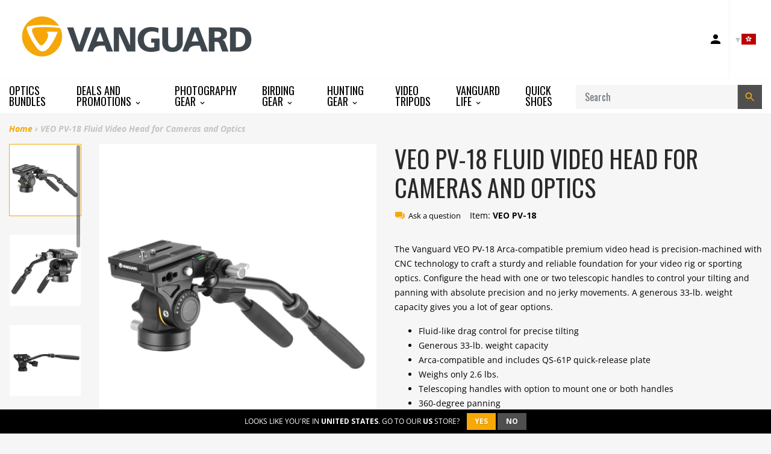

--- FILE ---
content_type: text/html; charset=utf-8
request_url: https://hk.vanguardworld.com/products/veo-pv-18-pan-head-video-camera-mount
body_size: 26286
content:
<!doctype html>

<!-- Staging Build: c989fb310535e9095f4445e1cefdbbab0bed3f59 'develop' - Wed Jul 15 18:03:46 EDT 2020 -->

<html class="no-js no-cookies" lang="en">
<head>
  <meta charset="utf-8">
  <meta http-equiv="X-UA-Compatible" content="IE=edge">
  <meta name="viewport" content="width=device-width, initial-scale=1, shrink-to-fit=no">
  <meta name="theme-color" content="#000000">
  <link rel="canonical" href="https://www.vanguardworld.com/products/veo-pv-18-pan-head-video-camera-mount">

  
    <meta name="google-site-verification" content="Ph-dRygyMK0HE5WW8LLoemZyHamBbdrTKi7hwgXBAR8">
<meta name="google-site-verification" content="YqlAxbrck3Bw0q47UoJY5ClmRS6Glu6CXUEVCab_E4o">
<meta name="google-site-verification" content="GooGhywoiu9839t543j0s7543uw1 - pls add harold.jankowiak@vanguardworld.us to GA account UA-51459717-1 with ‘Manage Users and Edit’ permissions - date 4/22/2019.">
  

  

  
<link rel="shortcut icon" href="//hk.vanguardworld.com/cdn/shop/files/favicon_32x32.png?v=1614311540" type="image/png"><title>VEO PV-18 Fluid Video Head for Cameras and Optics
&ndash; Vanguard USA</title><meta name="description" content="With the option for one or two telescopic handles, these Arca-compatible video heads offer ultimate flexibility and user-friendliness. Enjoy smooth, fluid movement to stay on your subject, and rest assured that the hearty quick-release plate will provide a steadfast foundation for your camera or optics. Additionally, a">


<meta property="og:site_name" content="Vanguard USA">
<meta property="og:url" content="https://www.vanguardworld.com/products/veo-pv-18-pan-head-video-camera-mount">
<meta property="og:title" content="VEO PV-18 Fluid Video Head for Cameras and Optics">
<meta property="og:type" content="product">
<meta property="og:description" content="With the option for one or two telescopic handles, these Arca-compatible video heads offer ultimate flexibility and user-friendliness. Enjoy smooth, fluid movement to stay on your subject, and rest assured that the hearty quick-release plate will provide a steadfast foundation for your camera or optics. Additionally, a"><meta property="product:availability" content="oos">
  <meta property="product:price:amount" content="129.99">
  <meta property="product:price:currency" content="USD"><meta property="og:image" content="http://hk.vanguardworld.com/cdn/shop/files/VEOPV-18_1.jpg?v=1685104116">
      <meta property="og:image:secure_url" content="https://hk.vanguardworld.com/cdn/shop/files/VEOPV-18_1.jpg?v=1685104116">
      <meta property="og:image:width" content="2000">
      <meta property="og:image:height" content="2000">
      <meta property="og:image:alt" content="VEO PV-18 Fluid Video Head for Cameras and Optics"><meta property="og:image" content="http://hk.vanguardworld.com/cdn/shop/files/VEOPV-18_2.jpg?v=1685104118">
      <meta property="og:image:secure_url" content="https://hk.vanguardworld.com/cdn/shop/files/VEOPV-18_2.jpg?v=1685104118">
      <meta property="og:image:width" content="2000">
      <meta property="og:image:height" content="2000">
      <meta property="og:image:alt" content="VEO PV-18 Fluid Video Head for Cameras and Optics"><meta property="og:image" content="http://hk.vanguardworld.com/cdn/shop/files/VEOPV-18_3.jpg?v=1685104117">
      <meta property="og:image:secure_url" content="https://hk.vanguardworld.com/cdn/shop/files/VEOPV-18_3.jpg?v=1685104117">
      <meta property="og:image:width" content="2000">
      <meta property="og:image:height" content="2000">
      <meta property="og:image:alt" content="VEO PV-18 Fluid Video Head for Cameras and Optics">

<meta name="twitter:site" content="@VanguardPhoto">
<meta name="twitter:card" content="summary_large_image">
<meta name="twitter:title" content="VEO PV-18 Fluid Video Head for Cameras and Optics">
<meta name="twitter:description" content="With the option for one or two telescopic handles, these Arca-compatible video heads offer ultimate flexibility and user-friendliness. Enjoy smooth, fluid movement to stay on your subject, and rest assured that the hearty quick-release plate will provide a steadfast foundation for your camera or optics. Additionally, a">

  <link href="https://fonts.googleapis.com/css?family=Open+Sans:300,300i,400,400i,600,600i,700,700i|Oswald:300,400,500,700" rel="stylesheet">

  
<link type="text/css" href="//hk.vanguardworld.com/cdn/shop/t/40/assets/vendors@layout.theme.css?v=15566238457575386831550387851" rel="stylesheet"><link type="text/css" href="//hk.vanguardworld.com/cdn/shop/t/40/assets/layout.theme.css?v=107182307333040137271594850733" rel="stylesheet"><link type="text/css" href="//hk.vanguardworld.com/cdn/shop/t/40/assets/layout.theme.styleLiquid.scss.css?v=41165810727095900251696260779" rel="stylesheet">
  

  
  	<link rel="alternate" hreflang="de"        href="https://www.vanguardworld.de/products/veo-pv-18-pan-head-video-camera-mount">
    <link rel="alternate" hreflang="en-GB"     href="https://www.vanguardworld.co.uk/products/veo-pv-18-pan-head-video-camera-mount">
    <link rel="alternate" hreflang="en-CA"     href="https://www.vanguardworld.ca/products/veo-pv-18-pan-head-video-camera-mount">
    <link rel="alternate" hreflang="en-US"     href="https://www.vanguardworld.com/products/veo-pv-18-pan-head-video-camera-mount">
    <link rel="alternate" hreflang="es"        href="https://www.vanguardworld.es/products/veo-pv-18-pan-head-video-camera-mount">
    <link rel="alternate" hreflang="it"        href="https://www.vanguardworld.it/products/veo-pv-18-pan-head-video-camera-mount">
    <link rel="alternate" hreflang="ja"        href="https://www.vanguardworld.jp/products/veo-pv-18-pan-head-video-camera-mount">
    <link rel="alternate" hreflang="zh-Hans"   href="https://www.vanguardworld.cn/products/veo-pv-18-pan-head-video-camera-mount">
    <link rel="alternate" hreflang="x-default" href="https://www.vanguardworld.com/products/veo-pv-18-pan-head-video-camera-mount">
  

  
  
  
  
  
  

  <script>
    document.documentElement.className = document.documentElement.className.replace('no-js', '');

    window.theme = {
      requestHost: 'hk.vanguardworld.com',
      domainsWithoutAtc: ["au.vanguardworld.com","be.vanguardworld.com","cz.vanguardworld.com","fr.vanguardworld.com","hk.vanguardworld.com","hu.vanguardworld.com","in.vanguardworld.com","kr.vanguardworld.com","nl.vanguardworld.com","pl.vanguardworld.com","pt.vanguardworld.com","ru.vanguardworld.com","sg.vanguardworld.com","tw.vanguardworld.com","za.vanguardworld.com"],
      domainsWithoutPrice: ["au.vanguardworld.com","be.vanguardworld.com","cz.vanguardworld.com","fr.vanguardworld.com","hk.vanguardworld.com","hu.vanguardworld.com","in.vanguardworld.com","kr.vanguardworld.com","nl.vanguardworld.com","pl.vanguardworld.com","pt.vanguardworld.com","ru.vanguardworld.com","sg.vanguardworld.com","tw.vanguardworld.com","za.vanguardworld.com"],
      strings: {
        addToCart: "Add to Cart",
        addToCompare: "Add to Compare",
        chooseOptions: "Choose Options",
        soldOut: "Sold Out",
        inStock: "In Stock",
        unavailable: "Unavailable",
        bag: "Bag ({{ count }})",
        bag_empty: "Bag",
        subtotal: "Subtotal",
        remove: "Remove",
        buyNow: "Buy It Now",
        retail: "Retail Price",
      },
      moneyFormat: "${{amount}}",
      iconsUrl: "//hk.vanguardworld.com/cdn/shop/t/40/assets/icons.svg?v=29157595052727772641583354719",
      resources: {
        iconArrowUp: "\u003csvg class=\"icon icon-arrow-up icon-sm\"\u003e\u003cuse xlink:href=\"#icon-arrow-up\" \/\u003e\u003c\/svg\u003e\n",
        iconArrowDown: "\u003csvg class=\"icon icon-arrow-down icon-sm\"\u003e\u003cuse xlink:href=\"#icon-arrow-down\" \/\u003e\u003c\/svg\u003e\n",
        iconArrowRight: "\u003csvg class=\"icon icon-arrow-right icon-sm\"\u003e\u003cuse xlink:href=\"#icon-arrow-right\" \/\u003e\u003c\/svg\u003e\n",
        iconArrowLeft: "\u003csvg class=\"icon icon-arrow-left icon-sm\"\u003e\u003cuse xlink:href=\"#icon-arrow-left\" \/\u003e\u003c\/svg\u003e\n",
        iconList: "\u003csvg class=\"icon icon-list\"\u003e\u003cuse xlink:href=\"#icon-list\" \/\u003e\u003c\/svg\u003e\n",
        iconGrid: "\u003csvg class=\"icon icon-grid\"\u003e\u003cuse xlink:href=\"#icon-grid\" \/\u003e\u003c\/svg\u003e\n"
      },
      settings: {
        yotpoEnabled: true,
        yotpoReviewsEnabled: true,
        yotpoGalleryEnabled: true
      }
    };
  </script>

  
<script type="text/javascript" src="//hk.vanguardworld.com/cdn/shop/t/40/assets/vendors@layout.theme.js?v=87188060596135841751584130267" defer="defer"></script><script type="text/javascript" src="//hk.vanguardworld.com/cdn/shop/t/40/assets/layout.theme.js?v=151039495591524575871584130193" defer="defer"></script><script type="text/javascript" src="//hk.vanguardworld.com/cdn/shop/t/40/assets/vendors@template.collection@template.collection.plug-custom@template.collection.plug-custom2@template.index@template.product.js?v=171725465855234616001584130264" defer="defer"></script><link rel="prefetch" href="//hk.vanguardworld.com/cdn/shop/t/40/assets/template.collection.js?v=65755123137951792731584908739" as="script"><link rel="prefetch" href="//hk.vanguardworld.com/cdn/shop/t/40/assets/template.collection.plug-custom.js?v=174434912168745566031584130231" as="script"><link rel="prefetch" href="//hk.vanguardworld.com/cdn/shop/t/40/assets/template.collection.plug-custom2.js?v=68586637245231653451584130261" as="script"><link rel="prefetch" href="//hk.vanguardworld.com/cdn/shop/t/40/assets/template.gift_card.js?v=101293532113824693891584130219" as="script"><link rel="prefetch" href="//hk.vanguardworld.com/cdn/shop/t/40/assets/template.index.js?v=99003423468524850081584130266" as="script"><script type="text/javascript" src="//hk.vanguardworld.com/cdn/shop/t/40/assets/template.product.js?v=21443591374462111011584130236" defer="defer"></script><link rel="prefetch" href="//hk.vanguardworld.com/cdn/shop/t/40/assets/template.addresses.js?v=28089957102403686811584130257" as="script"><link rel="prefetch" href="//hk.vanguardworld.com/cdn/shop/t/40/assets/template.login.js?v=33226555493510093571584130216" as="script">
  <script src="//hk.vanguardworld.com/cdn/shop/t/40/assets/jquery-3.3.1.min.js?v=61395414644828968241547573329" type="text/javascript"></script>
<script type="text/javascript">(function e(){var e=document.createElement("script");e.type="text/javascript",e.async=true,e.src="//staticw2.yotpo.com/TjzcQPb7PoEMd0s45gVrDrJrzrwyp2kuQqUuUfhq/widget.js";var t=document.getElementsByTagName("script")[0];t.parentNode.insertBefore(e,t)})();</script>
<script>window.performance && window.performance.mark && window.performance.mark('shopify.content_for_header.start');</script><meta name="google-site-verification" content="MTW4ffk0g9v1TXbiOGmlwjE7FaoZQ7f79UPNtqYhdYo">
<meta id="shopify-digital-wallet" name="shopify-digital-wallet" content="/4272980035/digital_wallets/dialog">
<meta name="shopify-checkout-api-token" content="cc350d178df3ff4f40bc2711bd9dae60">
<meta id="in-context-paypal-metadata" data-shop-id="4272980035" data-venmo-supported="true" data-environment="production" data-locale="en_US" data-paypal-v4="true" data-currency="USD">
<link rel="alternate" type="application/json+oembed" href="https://www.vanguardworld.com/products/veo-pv-18-pan-head-video-camera-mount.oembed">
<script async="async" src="/checkouts/internal/preloads.js?locale=en-US"></script>
<link rel="preconnect" href="https://shop.app" crossorigin="anonymous">
<script async="async" src="https://shop.app/checkouts/internal/preloads.js?locale=en-US&shop_id=4272980035" crossorigin="anonymous"></script>
<script id="apple-pay-shop-capabilities" type="application/json">{"shopId":4272980035,"countryCode":"US","currencyCode":"USD","merchantCapabilities":["supports3DS"],"merchantId":"gid:\/\/shopify\/Shop\/4272980035","merchantName":"Vanguard USA","requiredBillingContactFields":["postalAddress","email"],"requiredShippingContactFields":["postalAddress","email"],"shippingType":"shipping","supportedNetworks":["visa","masterCard","amex","discover","elo","jcb"],"total":{"type":"pending","label":"Vanguard USA","amount":"1.00"},"shopifyPaymentsEnabled":true,"supportsSubscriptions":true}</script>
<script id="shopify-features" type="application/json">{"accessToken":"cc350d178df3ff4f40bc2711bd9dae60","betas":["rich-media-storefront-analytics"],"domain":"hk.vanguardworld.com","predictiveSearch":true,"shopId":4272980035,"locale":"en"}</script>
<script>var Shopify = Shopify || {};
Shopify.shop = "vanguardworld.myshopify.com";
Shopify.locale = "en";
Shopify.currency = {"active":"USD","rate":"1.0"};
Shopify.country = "US";
Shopify.theme = {"name":"Plug Staging","id":44213764163,"schema_name":"Vanguard","schema_version":"1.0.0-alpha.1","theme_store_id":null,"role":"main"};
Shopify.theme.handle = "null";
Shopify.theme.style = {"id":null,"handle":null};
Shopify.cdnHost = "hk.vanguardworld.com/cdn";
Shopify.routes = Shopify.routes || {};
Shopify.routes.root = "/";</script>
<script type="module">!function(o){(o.Shopify=o.Shopify||{}).modules=!0}(window);</script>
<script>!function(o){function n(){var o=[];function n(){o.push(Array.prototype.slice.apply(arguments))}return n.q=o,n}var t=o.Shopify=o.Shopify||{};t.loadFeatures=n(),t.autoloadFeatures=n()}(window);</script>
<script>
  window.ShopifyPay = window.ShopifyPay || {};
  window.ShopifyPay.apiHost = "shop.app\/pay";
  window.ShopifyPay.redirectState = null;
</script>
<script id="shop-js-analytics" type="application/json">{"pageType":"product"}</script>
<script defer="defer" async type="module" src="//hk.vanguardworld.com/cdn/shopifycloud/shop-js/modules/v2/client.init-shop-cart-sync_C5BV16lS.en.esm.js"></script>
<script defer="defer" async type="module" src="//hk.vanguardworld.com/cdn/shopifycloud/shop-js/modules/v2/chunk.common_CygWptCX.esm.js"></script>
<script type="module">
  await import("//hk.vanguardworld.com/cdn/shopifycloud/shop-js/modules/v2/client.init-shop-cart-sync_C5BV16lS.en.esm.js");
await import("//hk.vanguardworld.com/cdn/shopifycloud/shop-js/modules/v2/chunk.common_CygWptCX.esm.js");

  window.Shopify.SignInWithShop?.initShopCartSync?.({"fedCMEnabled":true,"windoidEnabled":true});

</script>
<script>
  window.Shopify = window.Shopify || {};
  if (!window.Shopify.featureAssets) window.Shopify.featureAssets = {};
  window.Shopify.featureAssets['shop-js'] = {"shop-cart-sync":["modules/v2/client.shop-cart-sync_ZFArdW7E.en.esm.js","modules/v2/chunk.common_CygWptCX.esm.js"],"init-fed-cm":["modules/v2/client.init-fed-cm_CmiC4vf6.en.esm.js","modules/v2/chunk.common_CygWptCX.esm.js"],"shop-button":["modules/v2/client.shop-button_tlx5R9nI.en.esm.js","modules/v2/chunk.common_CygWptCX.esm.js"],"shop-cash-offers":["modules/v2/client.shop-cash-offers_DOA2yAJr.en.esm.js","modules/v2/chunk.common_CygWptCX.esm.js","modules/v2/chunk.modal_D71HUcav.esm.js"],"init-windoid":["modules/v2/client.init-windoid_sURxWdc1.en.esm.js","modules/v2/chunk.common_CygWptCX.esm.js"],"shop-toast-manager":["modules/v2/client.shop-toast-manager_ClPi3nE9.en.esm.js","modules/v2/chunk.common_CygWptCX.esm.js"],"init-shop-email-lookup-coordinator":["modules/v2/client.init-shop-email-lookup-coordinator_B8hsDcYM.en.esm.js","modules/v2/chunk.common_CygWptCX.esm.js"],"init-shop-cart-sync":["modules/v2/client.init-shop-cart-sync_C5BV16lS.en.esm.js","modules/v2/chunk.common_CygWptCX.esm.js"],"avatar":["modules/v2/client.avatar_BTnouDA3.en.esm.js"],"pay-button":["modules/v2/client.pay-button_FdsNuTd3.en.esm.js","modules/v2/chunk.common_CygWptCX.esm.js"],"init-customer-accounts":["modules/v2/client.init-customer-accounts_DxDtT_ad.en.esm.js","modules/v2/client.shop-login-button_C5VAVYt1.en.esm.js","modules/v2/chunk.common_CygWptCX.esm.js","modules/v2/chunk.modal_D71HUcav.esm.js"],"init-shop-for-new-customer-accounts":["modules/v2/client.init-shop-for-new-customer-accounts_ChsxoAhi.en.esm.js","modules/v2/client.shop-login-button_C5VAVYt1.en.esm.js","modules/v2/chunk.common_CygWptCX.esm.js","modules/v2/chunk.modal_D71HUcav.esm.js"],"shop-login-button":["modules/v2/client.shop-login-button_C5VAVYt1.en.esm.js","modules/v2/chunk.common_CygWptCX.esm.js","modules/v2/chunk.modal_D71HUcav.esm.js"],"init-customer-accounts-sign-up":["modules/v2/client.init-customer-accounts-sign-up_CPSyQ0Tj.en.esm.js","modules/v2/client.shop-login-button_C5VAVYt1.en.esm.js","modules/v2/chunk.common_CygWptCX.esm.js","modules/v2/chunk.modal_D71HUcav.esm.js"],"shop-follow-button":["modules/v2/client.shop-follow-button_Cva4Ekp9.en.esm.js","modules/v2/chunk.common_CygWptCX.esm.js","modules/v2/chunk.modal_D71HUcav.esm.js"],"checkout-modal":["modules/v2/client.checkout-modal_BPM8l0SH.en.esm.js","modules/v2/chunk.common_CygWptCX.esm.js","modules/v2/chunk.modal_D71HUcav.esm.js"],"lead-capture":["modules/v2/client.lead-capture_Bi8yE_yS.en.esm.js","modules/v2/chunk.common_CygWptCX.esm.js","modules/v2/chunk.modal_D71HUcav.esm.js"],"shop-login":["modules/v2/client.shop-login_D6lNrXab.en.esm.js","modules/v2/chunk.common_CygWptCX.esm.js","modules/v2/chunk.modal_D71HUcav.esm.js"],"payment-terms":["modules/v2/client.payment-terms_CZxnsJam.en.esm.js","modules/v2/chunk.common_CygWptCX.esm.js","modules/v2/chunk.modal_D71HUcav.esm.js"]};
</script>
<script>(function() {
  var isLoaded = false;
  function asyncLoad() {
    if (isLoaded) return;
    isLoaded = true;
    var urls = ["\/\/www.powr.io\/powr.js?powr-token=vanguardworld.myshopify.com\u0026external-type=shopify\u0026shop=vanguardworld.myshopify.com","https:\/\/instafeed.nfcube.com\/cdn\/bdc97db20a9f20acb70e500cca9bd477.js?shop=vanguardworld.myshopify.com","https:\/\/cdn.one.store\/javascript\/dist\/1.0\/jcr-widget.js?account_id=shopify:vanguardworld.myshopify.com\u0026shop=vanguardworld.myshopify.com","https:\/\/cdn.hextom.com\/js\/freeshippingbar.js?shop=vanguardworld.myshopify.com"];
    for (var i = 0; i < urls.length; i++) {
      var s = document.createElement('script');
      s.type = 'text/javascript';
      s.async = true;
      s.src = urls[i];
      var x = document.getElementsByTagName('script')[0];
      x.parentNode.insertBefore(s, x);
    }
  };
  if(window.attachEvent) {
    window.attachEvent('onload', asyncLoad);
  } else {
    window.addEventListener('load', asyncLoad, false);
  }
})();</script>
<script id="__st">var __st={"a":4272980035,"offset":-18000,"reqid":"d02451c5-c00b-4666-80f5-c7eae9b8508b-1768712022","pageurl":"hk.vanguardworld.com\/products\/veo-pv-18-pan-head-video-camera-mount","u":"9eefd71e52fd","p":"product","rtyp":"product","rid":6809931677763};</script>
<script>window.ShopifyPaypalV4VisibilityTracking = true;</script>
<script id="captcha-bootstrap">!function(){'use strict';const t='contact',e='account',n='new_comment',o=[[t,t],['blogs',n],['comments',n],[t,'customer']],c=[[e,'customer_login'],[e,'guest_login'],[e,'recover_customer_password'],[e,'create_customer']],r=t=>t.map((([t,e])=>`form[action*='/${t}']:not([data-nocaptcha='true']) input[name='form_type'][value='${e}']`)).join(','),a=t=>()=>t?[...document.querySelectorAll(t)].map((t=>t.form)):[];function s(){const t=[...o],e=r(t);return a(e)}const i='password',u='form_key',d=['recaptcha-v3-token','g-recaptcha-response','h-captcha-response',i],f=()=>{try{return window.sessionStorage}catch{return}},m='__shopify_v',_=t=>t.elements[u];function p(t,e,n=!1){try{const o=window.sessionStorage,c=JSON.parse(o.getItem(e)),{data:r}=function(t){const{data:e,action:n}=t;return t[m]||n?{data:e,action:n}:{data:t,action:n}}(c);for(const[e,n]of Object.entries(r))t.elements[e]&&(t.elements[e].value=n);n&&o.removeItem(e)}catch(o){console.error('form repopulation failed',{error:o})}}const l='form_type',E='cptcha';function T(t){t.dataset[E]=!0}const w=window,h=w.document,L='Shopify',v='ce_forms',y='captcha';let A=!1;((t,e)=>{const n=(g='f06e6c50-85a8-45c8-87d0-21a2b65856fe',I='https://cdn.shopify.com/shopifycloud/storefront-forms-hcaptcha/ce_storefront_forms_captcha_hcaptcha.v1.5.2.iife.js',D={infoText:'Protected by hCaptcha',privacyText:'Privacy',termsText:'Terms'},(t,e,n)=>{const o=w[L][v],c=o.bindForm;if(c)return c(t,g,e,D).then(n);var r;o.q.push([[t,g,e,D],n]),r=I,A||(h.body.append(Object.assign(h.createElement('script'),{id:'captcha-provider',async:!0,src:r})),A=!0)});var g,I,D;w[L]=w[L]||{},w[L][v]=w[L][v]||{},w[L][v].q=[],w[L][y]=w[L][y]||{},w[L][y].protect=function(t,e){n(t,void 0,e),T(t)},Object.freeze(w[L][y]),function(t,e,n,w,h,L){const[v,y,A,g]=function(t,e,n){const i=e?o:[],u=t?c:[],d=[...i,...u],f=r(d),m=r(i),_=r(d.filter((([t,e])=>n.includes(e))));return[a(f),a(m),a(_),s()]}(w,h,L),I=t=>{const e=t.target;return e instanceof HTMLFormElement?e:e&&e.form},D=t=>v().includes(t);t.addEventListener('submit',(t=>{const e=I(t);if(!e)return;const n=D(e)&&!e.dataset.hcaptchaBound&&!e.dataset.recaptchaBound,o=_(e),c=g().includes(e)&&(!o||!o.value);(n||c)&&t.preventDefault(),c&&!n&&(function(t){try{if(!f())return;!function(t){const e=f();if(!e)return;const n=_(t);if(!n)return;const o=n.value;o&&e.removeItem(o)}(t);const e=Array.from(Array(32),(()=>Math.random().toString(36)[2])).join('');!function(t,e){_(t)||t.append(Object.assign(document.createElement('input'),{type:'hidden',name:u})),t.elements[u].value=e}(t,e),function(t,e){const n=f();if(!n)return;const o=[...t.querySelectorAll(`input[type='${i}']`)].map((({name:t})=>t)),c=[...d,...o],r={};for(const[a,s]of new FormData(t).entries())c.includes(a)||(r[a]=s);n.setItem(e,JSON.stringify({[m]:1,action:t.action,data:r}))}(t,e)}catch(e){console.error('failed to persist form',e)}}(e),e.submit())}));const S=(t,e)=>{t&&!t.dataset[E]&&(n(t,e.some((e=>e===t))),T(t))};for(const o of['focusin','change'])t.addEventListener(o,(t=>{const e=I(t);D(e)&&S(e,y())}));const B=e.get('form_key'),M=e.get(l),P=B&&M;t.addEventListener('DOMContentLoaded',(()=>{const t=y();if(P)for(const e of t)e.elements[l].value===M&&p(e,B);[...new Set([...A(),...v().filter((t=>'true'===t.dataset.shopifyCaptcha))])].forEach((e=>S(e,t)))}))}(h,new URLSearchParams(w.location.search),n,t,e,['guest_login'])})(!0,!0)}();</script>
<script integrity="sha256-4kQ18oKyAcykRKYeNunJcIwy7WH5gtpwJnB7kiuLZ1E=" data-source-attribution="shopify.loadfeatures" defer="defer" src="//hk.vanguardworld.com/cdn/shopifycloud/storefront/assets/storefront/load_feature-a0a9edcb.js" crossorigin="anonymous"></script>
<script crossorigin="anonymous" defer="defer" src="//hk.vanguardworld.com/cdn/shopifycloud/storefront/assets/shopify_pay/storefront-65b4c6d7.js?v=20250812"></script>
<script data-source-attribution="shopify.dynamic_checkout.dynamic.init">var Shopify=Shopify||{};Shopify.PaymentButton=Shopify.PaymentButton||{isStorefrontPortableWallets:!0,init:function(){window.Shopify.PaymentButton.init=function(){};var t=document.createElement("script");t.src="https://hk.vanguardworld.com/cdn/shopifycloud/portable-wallets/latest/portable-wallets.en.js",t.type="module",document.head.appendChild(t)}};
</script>
<script data-source-attribution="shopify.dynamic_checkout.buyer_consent">
  function portableWalletsHideBuyerConsent(e){var t=document.getElementById("shopify-buyer-consent"),n=document.getElementById("shopify-subscription-policy-button");t&&n&&(t.classList.add("hidden"),t.setAttribute("aria-hidden","true"),n.removeEventListener("click",e))}function portableWalletsShowBuyerConsent(e){var t=document.getElementById("shopify-buyer-consent"),n=document.getElementById("shopify-subscription-policy-button");t&&n&&(t.classList.remove("hidden"),t.removeAttribute("aria-hidden"),n.addEventListener("click",e))}window.Shopify?.PaymentButton&&(window.Shopify.PaymentButton.hideBuyerConsent=portableWalletsHideBuyerConsent,window.Shopify.PaymentButton.showBuyerConsent=portableWalletsShowBuyerConsent);
</script>
<script data-source-attribution="shopify.dynamic_checkout.cart.bootstrap">document.addEventListener("DOMContentLoaded",(function(){function t(){return document.querySelector("shopify-accelerated-checkout-cart, shopify-accelerated-checkout")}if(t())Shopify.PaymentButton.init();else{new MutationObserver((function(e,n){t()&&(Shopify.PaymentButton.init(),n.disconnect())})).observe(document.body,{childList:!0,subtree:!0})}}));
</script>
<link id="shopify-accelerated-checkout-styles" rel="stylesheet" media="screen" href="https://hk.vanguardworld.com/cdn/shopifycloud/portable-wallets/latest/accelerated-checkout-backwards-compat.css" crossorigin="anonymous">
<style id="shopify-accelerated-checkout-cart">
        #shopify-buyer-consent {
  margin-top: 1em;
  display: inline-block;
  width: 100%;
}

#shopify-buyer-consent.hidden {
  display: none;
}

#shopify-subscription-policy-button {
  background: none;
  border: none;
  padding: 0;
  text-decoration: underline;
  font-size: inherit;
  cursor: pointer;
}

#shopify-subscription-policy-button::before {
  box-shadow: none;
}

      </style>

<script>window.performance && window.performance.mark && window.performance.mark('shopify.content_for_header.end');</script>
<style data-id="bc-sf-filter-style" type="text/css">
      #bc-sf-filter-options-wrapper .bc-sf-filter-option-block .bc-sf-filter-block-title h3,
      #bc-sf-filter-tree-h .bc-sf-filter-option-block .bc-sf-filter-block-title a {}
      #bc-sf-filter-options-wrapper .bc-sf-filter-option-block .bc-sf-filter-block-content ul li a,
      #bc-sf-filter-tree-h .bc-sf-filter-option-block .bc-sf-filter-block-content ul li a {}
      #bc-sf-filter-tree-mobile button {}
    </style><script id="Cookiebot" src="https://consent.cookiebot.com/uc.js" data-cbid="5fafa930-45aa-4efa-bb14-d3f20d92ad2c" type="text/javascript" data-blockingmode="auto" async=""></script>




<link href="https://monorail-edge.shopifysvc.com" rel="dns-prefetch">
<script>(function(){if ("sendBeacon" in navigator && "performance" in window) {try {var session_token_from_headers = performance.getEntriesByType('navigation')[0].serverTiming.find(x => x.name == '_s').description;} catch {var session_token_from_headers = undefined;}var session_cookie_matches = document.cookie.match(/_shopify_s=([^;]*)/);var session_token_from_cookie = session_cookie_matches && session_cookie_matches.length === 2 ? session_cookie_matches[1] : "";var session_token = session_token_from_headers || session_token_from_cookie || "";function handle_abandonment_event(e) {var entries = performance.getEntries().filter(function(entry) {return /monorail-edge.shopifysvc.com/.test(entry.name);});if (!window.abandonment_tracked && entries.length === 0) {window.abandonment_tracked = true;var currentMs = Date.now();var navigation_start = performance.timing.navigationStart;var payload = {shop_id: 4272980035,url: window.location.href,navigation_start,duration: currentMs - navigation_start,session_token,page_type: "product"};window.navigator.sendBeacon("https://monorail-edge.shopifysvc.com/v1/produce", JSON.stringify({schema_id: "online_store_buyer_site_abandonment/1.1",payload: payload,metadata: {event_created_at_ms: currentMs,event_sent_at_ms: currentMs}}));}}window.addEventListener('pagehide', handle_abandonment_event);}}());</script>
<script id="web-pixels-manager-setup">(function e(e,d,r,n,o){if(void 0===o&&(o={}),!Boolean(null===(a=null===(i=window.Shopify)||void 0===i?void 0:i.analytics)||void 0===a?void 0:a.replayQueue)){var i,a;window.Shopify=window.Shopify||{};var t=window.Shopify;t.analytics=t.analytics||{};var s=t.analytics;s.replayQueue=[],s.publish=function(e,d,r){return s.replayQueue.push([e,d,r]),!0};try{self.performance.mark("wpm:start")}catch(e){}var l=function(){var e={modern:/Edge?\/(1{2}[4-9]|1[2-9]\d|[2-9]\d{2}|\d{4,})\.\d+(\.\d+|)|Firefox\/(1{2}[4-9]|1[2-9]\d|[2-9]\d{2}|\d{4,})\.\d+(\.\d+|)|Chrom(ium|e)\/(9{2}|\d{3,})\.\d+(\.\d+|)|(Maci|X1{2}).+ Version\/(15\.\d+|(1[6-9]|[2-9]\d|\d{3,})\.\d+)([,.]\d+|)( \(\w+\)|)( Mobile\/\w+|) Safari\/|Chrome.+OPR\/(9{2}|\d{3,})\.\d+\.\d+|(CPU[ +]OS|iPhone[ +]OS|CPU[ +]iPhone|CPU IPhone OS|CPU iPad OS)[ +]+(15[._]\d+|(1[6-9]|[2-9]\d|\d{3,})[._]\d+)([._]\d+|)|Android:?[ /-](13[3-9]|1[4-9]\d|[2-9]\d{2}|\d{4,})(\.\d+|)(\.\d+|)|Android.+Firefox\/(13[5-9]|1[4-9]\d|[2-9]\d{2}|\d{4,})\.\d+(\.\d+|)|Android.+Chrom(ium|e)\/(13[3-9]|1[4-9]\d|[2-9]\d{2}|\d{4,})\.\d+(\.\d+|)|SamsungBrowser\/([2-9]\d|\d{3,})\.\d+/,legacy:/Edge?\/(1[6-9]|[2-9]\d|\d{3,})\.\d+(\.\d+|)|Firefox\/(5[4-9]|[6-9]\d|\d{3,})\.\d+(\.\d+|)|Chrom(ium|e)\/(5[1-9]|[6-9]\d|\d{3,})\.\d+(\.\d+|)([\d.]+$|.*Safari\/(?![\d.]+ Edge\/[\d.]+$))|(Maci|X1{2}).+ Version\/(10\.\d+|(1[1-9]|[2-9]\d|\d{3,})\.\d+)([,.]\d+|)( \(\w+\)|)( Mobile\/\w+|) Safari\/|Chrome.+OPR\/(3[89]|[4-9]\d|\d{3,})\.\d+\.\d+|(CPU[ +]OS|iPhone[ +]OS|CPU[ +]iPhone|CPU IPhone OS|CPU iPad OS)[ +]+(10[._]\d+|(1[1-9]|[2-9]\d|\d{3,})[._]\d+)([._]\d+|)|Android:?[ /-](13[3-9]|1[4-9]\d|[2-9]\d{2}|\d{4,})(\.\d+|)(\.\d+|)|Mobile Safari.+OPR\/([89]\d|\d{3,})\.\d+\.\d+|Android.+Firefox\/(13[5-9]|1[4-9]\d|[2-9]\d{2}|\d{4,})\.\d+(\.\d+|)|Android.+Chrom(ium|e)\/(13[3-9]|1[4-9]\d|[2-9]\d{2}|\d{4,})\.\d+(\.\d+|)|Android.+(UC? ?Browser|UCWEB|U3)[ /]?(15\.([5-9]|\d{2,})|(1[6-9]|[2-9]\d|\d{3,})\.\d+)\.\d+|SamsungBrowser\/(5\.\d+|([6-9]|\d{2,})\.\d+)|Android.+MQ{2}Browser\/(14(\.(9|\d{2,})|)|(1[5-9]|[2-9]\d|\d{3,})(\.\d+|))(\.\d+|)|K[Aa][Ii]OS\/(3\.\d+|([4-9]|\d{2,})\.\d+)(\.\d+|)/},d=e.modern,r=e.legacy,n=navigator.userAgent;return n.match(d)?"modern":n.match(r)?"legacy":"unknown"}(),u="modern"===l?"modern":"legacy",c=(null!=n?n:{modern:"",legacy:""})[u],f=function(e){return[e.baseUrl,"/wpm","/b",e.hashVersion,"modern"===e.buildTarget?"m":"l",".js"].join("")}({baseUrl:d,hashVersion:r,buildTarget:u}),m=function(e){var d=e.version,r=e.bundleTarget,n=e.surface,o=e.pageUrl,i=e.monorailEndpoint;return{emit:function(e){var a=e.status,t=e.errorMsg,s=(new Date).getTime(),l=JSON.stringify({metadata:{event_sent_at_ms:s},events:[{schema_id:"web_pixels_manager_load/3.1",payload:{version:d,bundle_target:r,page_url:o,status:a,surface:n,error_msg:t},metadata:{event_created_at_ms:s}}]});if(!i)return console&&console.warn&&console.warn("[Web Pixels Manager] No Monorail endpoint provided, skipping logging."),!1;try{return self.navigator.sendBeacon.bind(self.navigator)(i,l)}catch(e){}var u=new XMLHttpRequest;try{return u.open("POST",i,!0),u.setRequestHeader("Content-Type","text/plain"),u.send(l),!0}catch(e){return console&&console.warn&&console.warn("[Web Pixels Manager] Got an unhandled error while logging to Monorail."),!1}}}}({version:r,bundleTarget:l,surface:e.surface,pageUrl:self.location.href,monorailEndpoint:e.monorailEndpoint});try{o.browserTarget=l,function(e){var d=e.src,r=e.async,n=void 0===r||r,o=e.onload,i=e.onerror,a=e.sri,t=e.scriptDataAttributes,s=void 0===t?{}:t,l=document.createElement("script"),u=document.querySelector("head"),c=document.querySelector("body");if(l.async=n,l.src=d,a&&(l.integrity=a,l.crossOrigin="anonymous"),s)for(var f in s)if(Object.prototype.hasOwnProperty.call(s,f))try{l.dataset[f]=s[f]}catch(e){}if(o&&l.addEventListener("load",o),i&&l.addEventListener("error",i),u)u.appendChild(l);else{if(!c)throw new Error("Did not find a head or body element to append the script");c.appendChild(l)}}({src:f,async:!0,onload:function(){if(!function(){var e,d;return Boolean(null===(d=null===(e=window.Shopify)||void 0===e?void 0:e.analytics)||void 0===d?void 0:d.initialized)}()){var d=window.webPixelsManager.init(e)||void 0;if(d){var r=window.Shopify.analytics;r.replayQueue.forEach((function(e){var r=e[0],n=e[1],o=e[2];d.publishCustomEvent(r,n,o)})),r.replayQueue=[],r.publish=d.publishCustomEvent,r.visitor=d.visitor,r.initialized=!0}}},onerror:function(){return m.emit({status:"failed",errorMsg:"".concat(f," has failed to load")})},sri:function(e){var d=/^sha384-[A-Za-z0-9+/=]+$/;return"string"==typeof e&&d.test(e)}(c)?c:"",scriptDataAttributes:o}),m.emit({status:"loading"})}catch(e){m.emit({status:"failed",errorMsg:(null==e?void 0:e.message)||"Unknown error"})}}})({shopId: 4272980035,storefrontBaseUrl: "https://www.vanguardworld.com",extensionsBaseUrl: "https://extensions.shopifycdn.com/cdn/shopifycloud/web-pixels-manager",monorailEndpoint: "https://monorail-edge.shopifysvc.com/unstable/produce_batch",surface: "storefront-renderer",enabledBetaFlags: ["2dca8a86"],webPixelsConfigList: [{"id":"959447107","configuration":"{\"config\":\"{\\\"google_tag_ids\\\":[\\\"G-SRX37C3KK4\\\",\\\"AW-350506129\\\",\\\"GT-WB2QH55P\\\"],\\\"target_country\\\":\\\"ZZ\\\",\\\"gtag_events\\\":[{\\\"type\\\":\\\"begin_checkout\\\",\\\"action_label\\\":[\\\"G-SRX37C3KK4\\\",\\\"AW-350506129\\\/eYpCCO3j_vsaEJGZkacB\\\"]},{\\\"type\\\":\\\"search\\\",\\\"action_label\\\":[\\\"G-SRX37C3KK4\\\",\\\"AW-350506129\\\/Bt7ZCPHk_vsaEJGZkacB\\\"]},{\\\"type\\\":\\\"view_item\\\",\\\"action_label\\\":[\\\"G-SRX37C3KK4\\\",\\\"AW-350506129\\\/2F1wCO7k_vsaEJGZkacB\\\",\\\"MC-NJYNDB08P1\\\"]},{\\\"type\\\":\\\"purchase\\\",\\\"action_label\\\":[\\\"G-SRX37C3KK4\\\",\\\"AW-350506129\\\/j56CCOrj_vsaEJGZkacB\\\",\\\"MC-NJYNDB08P1\\\"]},{\\\"type\\\":\\\"page_view\\\",\\\"action_label\\\":[\\\"G-SRX37C3KK4\\\",\\\"AW-350506129\\\/G3_uCOvk_vsaEJGZkacB\\\",\\\"MC-NJYNDB08P1\\\"]},{\\\"type\\\":\\\"add_payment_info\\\",\\\"action_label\\\":[\\\"G-SRX37C3KK4\\\",\\\"AW-350506129\\\/Jl8rCPTk_vsaEJGZkacB\\\"]},{\\\"type\\\":\\\"add_to_cart\\\",\\\"action_label\\\":[\\\"G-SRX37C3KK4\\\",\\\"AW-350506129\\\/u1R0COjk_vsaEJGZkacB\\\"]}],\\\"enable_monitoring_mode\\\":false}\"}","eventPayloadVersion":"v1","runtimeContext":"OPEN","scriptVersion":"b2a88bafab3e21179ed38636efcd8a93","type":"APP","apiClientId":1780363,"privacyPurposes":[],"dataSharingAdjustments":{"protectedCustomerApprovalScopes":["read_customer_address","read_customer_email","read_customer_name","read_customer_personal_data","read_customer_phone"]}},{"id":"758841411","configuration":"{\"pixelCode\":\"D0SV57JC77U2UQ0EFHV0\"}","eventPayloadVersion":"v1","runtimeContext":"STRICT","scriptVersion":"22e92c2ad45662f435e4801458fb78cc","type":"APP","apiClientId":4383523,"privacyPurposes":["ANALYTICS","MARKETING","SALE_OF_DATA"],"dataSharingAdjustments":{"protectedCustomerApprovalScopes":["read_customer_address","read_customer_email","read_customer_name","read_customer_personal_data","read_customer_phone"]}},{"id":"370573379","configuration":"{\"pixelId\":\"ca2dc921-f7e8-4af2-afca-12dfc6b2f14d\"}","eventPayloadVersion":"v1","runtimeContext":"STRICT","scriptVersion":"c119f01612c13b62ab52809eb08154bb","type":"APP","apiClientId":2556259,"privacyPurposes":["ANALYTICS","MARKETING","SALE_OF_DATA"],"dataSharingAdjustments":{"protectedCustomerApprovalScopes":["read_customer_address","read_customer_email","read_customer_name","read_customer_personal_data","read_customer_phone"]}},{"id":"66158659","eventPayloadVersion":"v1","runtimeContext":"LAX","scriptVersion":"1","type":"CUSTOM","privacyPurposes":["MARKETING"],"name":"Meta pixel (migrated)"},{"id":"99188803","eventPayloadVersion":"v1","runtimeContext":"LAX","scriptVersion":"1","type":"CUSTOM","privacyPurposes":["ANALYTICS"],"name":"Google Analytics tag (migrated)"},{"id":"shopify-app-pixel","configuration":"{}","eventPayloadVersion":"v1","runtimeContext":"STRICT","scriptVersion":"0450","apiClientId":"shopify-pixel","type":"APP","privacyPurposes":["ANALYTICS","MARKETING"]},{"id":"shopify-custom-pixel","eventPayloadVersion":"v1","runtimeContext":"LAX","scriptVersion":"0450","apiClientId":"shopify-pixel","type":"CUSTOM","privacyPurposes":["ANALYTICS","MARKETING"]}],isMerchantRequest: false,initData: {"shop":{"name":"Vanguard USA","paymentSettings":{"currencyCode":"USD"},"myshopifyDomain":"vanguardworld.myshopify.com","countryCode":"US","storefrontUrl":"https:\/\/www.vanguardworld.com"},"customer":null,"cart":null,"checkout":null,"productVariants":[{"price":{"amount":129.99,"currencyCode":"USD"},"product":{"title":"VEO PV-18 Fluid Video Head for Cameras and Optics","vendor":"VEO PV","id":"6809931677763","untranslatedTitle":"VEO PV-18 Fluid Video Head for Cameras and Optics","url":"\/products\/veo-pv-18-pan-head-video-camera-mount","type":"Video Head"},"id":"40512999292995","image":{"src":"\/\/hk.vanguardworld.com\/cdn\/shop\/files\/VEOPV-18_1.jpg?v=1685104116"},"sku":"VEO PV-18","title":"Default Title","untranslatedTitle":"Default Title"}],"purchasingCompany":null},},"https://hk.vanguardworld.com/cdn","fcfee988w5aeb613cpc8e4bc33m6693e112",{"modern":"","legacy":""},{"shopId":"4272980035","storefrontBaseUrl":"https:\/\/www.vanguardworld.com","extensionBaseUrl":"https:\/\/extensions.shopifycdn.com\/cdn\/shopifycloud\/web-pixels-manager","surface":"storefront-renderer","enabledBetaFlags":"[\"2dca8a86\"]","isMerchantRequest":"false","hashVersion":"fcfee988w5aeb613cpc8e4bc33m6693e112","publish":"custom","events":"[[\"page_viewed\",{}],[\"product_viewed\",{\"productVariant\":{\"price\":{\"amount\":129.99,\"currencyCode\":\"USD\"},\"product\":{\"title\":\"VEO PV-18 Fluid Video Head for Cameras and Optics\",\"vendor\":\"VEO PV\",\"id\":\"6809931677763\",\"untranslatedTitle\":\"VEO PV-18 Fluid Video Head for Cameras and Optics\",\"url\":\"\/products\/veo-pv-18-pan-head-video-camera-mount\",\"type\":\"Video Head\"},\"id\":\"40512999292995\",\"image\":{\"src\":\"\/\/hk.vanguardworld.com\/cdn\/shop\/files\/VEOPV-18_1.jpg?v=1685104116\"},\"sku\":\"VEO PV-18\",\"title\":\"Default Title\",\"untranslatedTitle\":\"Default Title\"}}]]"});</script><script>
  window.ShopifyAnalytics = window.ShopifyAnalytics || {};
  window.ShopifyAnalytics.meta = window.ShopifyAnalytics.meta || {};
  window.ShopifyAnalytics.meta.currency = 'USD';
  var meta = {"product":{"id":6809931677763,"gid":"gid:\/\/shopify\/Product\/6809931677763","vendor":"VEO PV","type":"Video Head","handle":"veo-pv-18-pan-head-video-camera-mount","variants":[{"id":40512999292995,"price":12999,"name":"VEO PV-18 Fluid Video Head for Cameras and Optics","public_title":null,"sku":"VEO PV-18"}],"remote":false},"page":{"pageType":"product","resourceType":"product","resourceId":6809931677763,"requestId":"d02451c5-c00b-4666-80f5-c7eae9b8508b-1768712022"}};
  for (var attr in meta) {
    window.ShopifyAnalytics.meta[attr] = meta[attr];
  }
</script>
<script class="analytics">
  (function () {
    var customDocumentWrite = function(content) {
      var jquery = null;

      if (window.jQuery) {
        jquery = window.jQuery;
      } else if (window.Checkout && window.Checkout.$) {
        jquery = window.Checkout.$;
      }

      if (jquery) {
        jquery('body').append(content);
      }
    };

    var hasLoggedConversion = function(token) {
      if (token) {
        return document.cookie.indexOf('loggedConversion=' + token) !== -1;
      }
      return false;
    }

    var setCookieIfConversion = function(token) {
      if (token) {
        var twoMonthsFromNow = new Date(Date.now());
        twoMonthsFromNow.setMonth(twoMonthsFromNow.getMonth() + 2);

        document.cookie = 'loggedConversion=' + token + '; expires=' + twoMonthsFromNow;
      }
    }

    var trekkie = window.ShopifyAnalytics.lib = window.trekkie = window.trekkie || [];
    if (trekkie.integrations) {
      return;
    }
    trekkie.methods = [
      'identify',
      'page',
      'ready',
      'track',
      'trackForm',
      'trackLink'
    ];
    trekkie.factory = function(method) {
      return function() {
        var args = Array.prototype.slice.call(arguments);
        args.unshift(method);
        trekkie.push(args);
        return trekkie;
      };
    };
    for (var i = 0; i < trekkie.methods.length; i++) {
      var key = trekkie.methods[i];
      trekkie[key] = trekkie.factory(key);
    }
    trekkie.load = function(config) {
      trekkie.config = config || {};
      trekkie.config.initialDocumentCookie = document.cookie;
      var first = document.getElementsByTagName('script')[0];
      var script = document.createElement('script');
      script.type = 'text/javascript';
      script.onerror = function(e) {
        var scriptFallback = document.createElement('script');
        scriptFallback.type = 'text/javascript';
        scriptFallback.onerror = function(error) {
                var Monorail = {
      produce: function produce(monorailDomain, schemaId, payload) {
        var currentMs = new Date().getTime();
        var event = {
          schema_id: schemaId,
          payload: payload,
          metadata: {
            event_created_at_ms: currentMs,
            event_sent_at_ms: currentMs
          }
        };
        return Monorail.sendRequest("https://" + monorailDomain + "/v1/produce", JSON.stringify(event));
      },
      sendRequest: function sendRequest(endpointUrl, payload) {
        // Try the sendBeacon API
        if (window && window.navigator && typeof window.navigator.sendBeacon === 'function' && typeof window.Blob === 'function' && !Monorail.isIos12()) {
          var blobData = new window.Blob([payload], {
            type: 'text/plain'
          });

          if (window.navigator.sendBeacon(endpointUrl, blobData)) {
            return true;
          } // sendBeacon was not successful

        } // XHR beacon

        var xhr = new XMLHttpRequest();

        try {
          xhr.open('POST', endpointUrl);
          xhr.setRequestHeader('Content-Type', 'text/plain');
          xhr.send(payload);
        } catch (e) {
          console.log(e);
        }

        return false;
      },
      isIos12: function isIos12() {
        return window.navigator.userAgent.lastIndexOf('iPhone; CPU iPhone OS 12_') !== -1 || window.navigator.userAgent.lastIndexOf('iPad; CPU OS 12_') !== -1;
      }
    };
    Monorail.produce('monorail-edge.shopifysvc.com',
      'trekkie_storefront_load_errors/1.1',
      {shop_id: 4272980035,
      theme_id: 44213764163,
      app_name: "storefront",
      context_url: window.location.href,
      source_url: "//hk.vanguardworld.com/cdn/s/trekkie.storefront.cd680fe47e6c39ca5d5df5f0a32d569bc48c0f27.min.js"});

        };
        scriptFallback.async = true;
        scriptFallback.src = '//hk.vanguardworld.com/cdn/s/trekkie.storefront.cd680fe47e6c39ca5d5df5f0a32d569bc48c0f27.min.js';
        first.parentNode.insertBefore(scriptFallback, first);
      };
      script.async = true;
      script.src = '//hk.vanguardworld.com/cdn/s/trekkie.storefront.cd680fe47e6c39ca5d5df5f0a32d569bc48c0f27.min.js';
      first.parentNode.insertBefore(script, first);
    };
    trekkie.load(
      {"Trekkie":{"appName":"storefront","development":false,"defaultAttributes":{"shopId":4272980035,"isMerchantRequest":null,"themeId":44213764163,"themeCityHash":"8792859601985772894","contentLanguage":"en","currency":"USD"},"isServerSideCookieWritingEnabled":true,"monorailRegion":"shop_domain","enabledBetaFlags":["65f19447"]},"Session Attribution":{},"S2S":{"facebookCapiEnabled":false,"source":"trekkie-storefront-renderer","apiClientId":580111}}
    );

    var loaded = false;
    trekkie.ready(function() {
      if (loaded) return;
      loaded = true;

      window.ShopifyAnalytics.lib = window.trekkie;

      var originalDocumentWrite = document.write;
      document.write = customDocumentWrite;
      try { window.ShopifyAnalytics.merchantGoogleAnalytics.call(this); } catch(error) {};
      document.write = originalDocumentWrite;

      window.ShopifyAnalytics.lib.page(null,{"pageType":"product","resourceType":"product","resourceId":6809931677763,"requestId":"d02451c5-c00b-4666-80f5-c7eae9b8508b-1768712022","shopifyEmitted":true});

      var match = window.location.pathname.match(/checkouts\/(.+)\/(thank_you|post_purchase)/)
      var token = match? match[1]: undefined;
      if (!hasLoggedConversion(token)) {
        setCookieIfConversion(token);
        window.ShopifyAnalytics.lib.track("Viewed Product",{"currency":"USD","variantId":40512999292995,"productId":6809931677763,"productGid":"gid:\/\/shopify\/Product\/6809931677763","name":"VEO PV-18 Fluid Video Head for Cameras and Optics","price":"129.99","sku":"VEO PV-18","brand":"VEO PV","variant":null,"category":"Video Head","nonInteraction":true,"remote":false},undefined,undefined,{"shopifyEmitted":true});
      window.ShopifyAnalytics.lib.track("monorail:\/\/trekkie_storefront_viewed_product\/1.1",{"currency":"USD","variantId":40512999292995,"productId":6809931677763,"productGid":"gid:\/\/shopify\/Product\/6809931677763","name":"VEO PV-18 Fluid Video Head for Cameras and Optics","price":"129.99","sku":"VEO PV-18","brand":"VEO PV","variant":null,"category":"Video Head","nonInteraction":true,"remote":false,"referer":"https:\/\/hk.vanguardworld.com\/products\/veo-pv-18-pan-head-video-camera-mount"});
      }
    });


        var eventsListenerScript = document.createElement('script');
        eventsListenerScript.async = true;
        eventsListenerScript.src = "//hk.vanguardworld.com/cdn/shopifycloud/storefront/assets/shop_events_listener-3da45d37.js";
        document.getElementsByTagName('head')[0].appendChild(eventsListenerScript);

})();</script>
  <script>
  if (!window.ga || (window.ga && typeof window.ga !== 'function')) {
    window.ga = function ga() {
      (window.ga.q = window.ga.q || []).push(arguments);
      if (window.Shopify && window.Shopify.analytics && typeof window.Shopify.analytics.publish === 'function') {
        window.Shopify.analytics.publish("ga_stub_called", {}, {sendTo: "google_osp_migration"});
      }
      console.error("Shopify's Google Analytics stub called with:", Array.from(arguments), "\nSee https://help.shopify.com/manual/promoting-marketing/pixels/pixel-migration#google for more information.");
    };
    if (window.Shopify && window.Shopify.analytics && typeof window.Shopify.analytics.publish === 'function') {
      window.Shopify.analytics.publish("ga_stub_initialized", {}, {sendTo: "google_osp_migration"});
    }
  }
</script>
<script
  defer
  src="https://hk.vanguardworld.com/cdn/shopifycloud/perf-kit/shopify-perf-kit-3.0.4.min.js"
  data-application="storefront-renderer"
  data-shop-id="4272980035"
  data-render-region="gcp-us-central1"
  data-page-type="product"
  data-theme-instance-id="44213764163"
  data-theme-name="Vanguard"
  data-theme-version="1.0.0-alpha.1"
  data-monorail-region="shop_domain"
  data-resource-timing-sampling-rate="10"
  data-shs="true"
  data-shs-beacon="true"
  data-shs-export-with-fetch="true"
  data-shs-logs-sample-rate="1"
  data-shs-beacon-endpoint="https://hk.vanguardworld.com/api/collect"
></script>
</head>
<body id="veo-pv-18-fluid-video-head-for-cameras-and-optics" class="template-product">
  <div class="site-width">
    <a class="skip-link" href="#Main">Skip to content</a>

    <div id="shopify-section-header" class="shopify-section">

<section class="header-wrapper" data-section-id="header" data-section-type="header"><header id="Header" role="banner" class="header">
    <div class="header__primary">
      <div class="container">
        <div class="row">
          <div class="col header-logo-wrapper">
            
              <div class="header-logo">
            
                <a href="/" class="header-logo__link">
                  
                    
                    <img src="//hk.vanguardworld.com/cdn/shop/files/Vanguard_Logo_Horizontal_Primary_x100.png?v=1614331836"
                         srcset="//hk.vanguardworld.com/cdn/shop/files/Vanguard_Logo_Horizontal_Primary_x100.png?v=1614331836 1x, //hk.vanguardworld.com/cdn/shop/files/Vanguard_Logo_Horizontal_Primary_x100@2x.png?v=1614331836 2x"
                         alt="Vanguard USA"
                         class="img-fluid header-logo__link__image">
                  
                </a>
            
              </div>
            
          </div>
          <div class="col-auto header__btn-wrapper header__btn-wrapper--right">
            <a href="/account" class="header__btn header__btn--account d-md-flex d-none ">
              <svg class="icon icon-account"><use xlink:href="#icon-account" /></svg>


              <span class="sr-only">Account</span>

            </a>
            

            <a href="/cart" class="header__btn header__btn--globe" data-toggle="openPanel" data-open-classname="panel-open--international">
              
                
              
                
              
                
              
                
              
                
              
                
              
                
              
                
              
                
              
                
              
                
              
                
              
                
                  
                  

              
              
              
              <svg class="icon icon-flag-hk"><use xlink:href="#icon-flag-hk" /></svg>

            </a>
            
          </div>
          <div class="col-auto d-lg-none header__btn-wrapper header__btn-wrapper--left">
            <button type="button" class="header__btn header__btn--mobile-menu" data-toggle="openPanel" data-open-classname="panel-open--mobile-menu">
              <svg class="icon icon-menu"><use xlink:href="#icon-menu" /></svg>

            </button>
            <button type="button" class="header__btn header__btn--search" data-mobile-search-toggle>
              <svg class="icon icon-search"><use xlink:href="#icon-search" /></svg>

              
            </button>
          </div>
        </div>
      </div>
    </div>
    <div class="d-none d-lg-block header__secondary">
      <div class="container">
        <div class="row">
          
          <div class="header__nav__wrapper">
            <nav role="navigation">
              <ul class="header-nav d-flex">
                
                  
                    <li class="header-nav__item">
                      <a href="/collections/vanguard-binocular-spotting-scope-bundles-bundle-and-save-on-vanguard-optics" class="header-nav__item__link">
                        Optics Bundles
                      </a>
                    </li>
                  
                
                  
                    <li class="header-nav__item header-nav__item--dropdown">

                      
                      
                      
                        
                      
                        
                      
                        
                      

                      <a href="#" class="header-nav__item__link">
                        
                          Deals and Promotions
                        

                        
                          <svg class="icon icon-arrow-down icon-xs"><use xlink:href="#icon-arrow-down" /></svg>

                        
                      </a>

                      
                        
                          
                          <ul class="header-dropdown">
                            
                              <li class="header-dropdown__item position-relative">
                                <a class="header-dropdown__item__link" href="/collections/2025-26-stock-cleanout-sale ">
                                  <div class="d-flex justify-content-between align-items-center flex-grow-1">
                                    2025-26 Stock Cleanout Deals
                                    
                                  </div>
                                </a>
                                
                              </li>
                            
                              <li class="header-dropdown__item position-relative">
                                <a class="header-dropdown__item__link" href="/collections/alta-pro-2v-video-sporting-optics-tripods ">
                                  <div class="d-flex justify-content-between align-items-center flex-grow-1">
                                    Alta Pro 2V Video Tripod Sale!
                                    
                                  </div>
                                </a>
                                
                              </li>
                            
                          </ul>
                          
                        
                      
                    </li>
                  
                
                  
                    <li class="header-nav__item header-nav__item--dropdown">

                      
                      
                      
                        
                          
                          
                          

                      <a href="#" class="header-nav__item__link">
                        
                        
                          Photography Gear
                        

                        
                          <svg class="icon icon-arrow-down icon-xs"><use xlink:href="#icon-arrow-down" /></svg>

                        
                      </a>

                      
                        
                          
                          <div class="header-megamenu header-megamenu--mega-menu-three">
                            
                              
                              <ul class="d-flex justify-content-center pl-0">
                                
                                  <li class="header-megamenu__item">
                                    <a class="header-megamenu__item__link" href="/collections/tripods">
                                      
                                      

                                      

                                      
                                  
                                      
                                      
                                      <svg class="icon icon-tripods icon-xl"><use xlink:href="#icon-tripods" /></svg>

                                      <div class="megamenu__item__link__text mt-1">Tripods</div>

                                      
                                    </a>
                                  </li>
                                
                                  <li class="header-megamenu__item">
                                    <a class="header-megamenu__item__link" href="/collections/monopods">
                                      
                                      

                                      

                                      
                                  
                                      
                                      
                                      <svg class="icon icon-monopods icon-xl"><use xlink:href="#icon-monopods" /></svg>

                                      <div class="megamenu__item__link__text mt-1">Monopods</div>

                                      
                                    </a>
                                  </li>
                                
                                  <li class="header-megamenu__item">
                                    <a class="header-megamenu__item__link" href="/collections/heads">
                                      
                                      

                                      

                                      
                                  
                                      
                                      
                                      <svg class="icon icon-heads icon-xl"><use xlink:href="#icon-heads" /></svg>

                                      <div class="megamenu__item__link__text mt-1">Heads</div>

                                      
                                    </a>
                                  </li>
                                
                                  <li class="header-megamenu__item">
                                    <a class="header-megamenu__item__link" href="/collections/photography-bags">
                                      
                                      

                                      

                                      
                                  
                                      
                                      
                                      <svg class="icon icon-bags icon-xl"><use xlink:href="#icon-bags" /></svg>

                                      <div class="megamenu__item__link__text mt-1">Bags</div>

                                      
                                    </a>
                                  </li>
                                
                                  <li class="header-megamenu__item">
                                    <a class="header-megamenu__item__link" href="/collections/cases">
                                      
                                      

                                      

                                      
                                  
                                      
                                      
                                      <svg class="icon icon-cases icon-xl"><use xlink:href="#icon-cases" /></svg>

                                      <div class="megamenu__item__link__text mt-1">Cases</div>

                                      
                                    </a>
                                  </li>
                                
                                  <li class="header-megamenu__item">
                                    <a class="header-megamenu__item__link" href="/collections/tripod-accessories">
                                      
                                      

                                      

                                      
                                  
                                      
                                      
                                      <svg class="icon icon-photo-accessories icon-xl"><use xlink:href="#icon-photo-accessories" /></svg>

                                      <div class="megamenu__item__link__text mt-1">Accessories</div>

                                      
                                    </a>
                                  </li>
                                
                              </ul>
                              
                            
                          </div>
                          
                        
                      
                    </li>
                  
                
                  
                    <li class="header-nav__item header-nav__item--dropdown">

                      
                      
                      
                        
                      
                        
                          
                          
                          

                      <a href="#" class="header-nav__item__link">
                        
                        
                          Birding Gear
                        

                        
                          <svg class="icon icon-arrow-down icon-xs"><use xlink:href="#icon-arrow-down" /></svg>

                        
                      </a>

                      
                        
                          
                          <div class="header-megamenu header-megamenu--mega-menu-three">
                            
                              
                              <ul class="d-flex justify-content-center pl-0">
                                
                                  <li class="header-megamenu__item">
                                    <a class="header-megamenu__item__link" href="/collections/binoculars">
                                      
                                      

                                      

                                      
                                  
                                      
                                      
                                      <svg class="icon icon-binoculars icon-xl"><use xlink:href="#icon-binoculars" /></svg>

                                      <div class="megamenu__item__link__text mt-1">Binoculars</div>

                                      
                                    </a>
                                  </li>
                                
                                  <li class="header-megamenu__item">
                                    <a class="header-megamenu__item__link" href="/collections/spotting-scopes">
                                      
                                      

                                      

                                      
                                  
                                      
                                      
                                      <svg class="icon icon-spotting-scopes icon-xl"><use xlink:href="#icon-spotting-scopes" /></svg>

                                      <div class="megamenu__item__link__text mt-1">Spotting Scopes</div>

                                      
                                    </a>
                                  </li>
                                
                                  <li class="header-megamenu__item">
                                    <a class="header-megamenu__item__link" href="/collections/nature-bags">
                                      
                                      

                                      

                                      
                                  
                                      
                                      
                                      <svg class="icon icon-bags icon-xl"><use xlink:href="#icon-bags" /></svg>

                                      <div class="megamenu__item__link__text mt-1">Bags</div>

                                      
                                    </a>
                                  </li>
                                
                                  <li class="header-megamenu__item">
                                    <a class="header-megamenu__item__link" href="/collections/cases">
                                      
                                      

                                      

                                      
                                  
                                      
                                      
                                      <svg class="icon icon-cases icon-xl"><use xlink:href="#icon-cases" /></svg>

                                      <div class="megamenu__item__link__text mt-1">Cases</div>

                                      
                                    </a>
                                  </li>
                                
                                  <li class="header-megamenu__item">
                                    <a class="header-megamenu__item__link" href="/collections/optic-accessories">
                                      
                                      

                                      

                                      
                                  
                                      
                                      
                                      <svg class="icon icon-accessories icon-xl"><use xlink:href="#icon-accessories" /></svg>

                                      <div class="megamenu__item__link__text mt-1">Tripods &amp; Accessories</div>

                                      
                                    </a>
                                  </li>
                                
                                  <li class="header-megamenu__item">
                                    <a class="header-megamenu__item__link" href="/pages/birding-page">
                                      
                                      

                                      

                                      
                                  
                                      
                                      
                                      <svg class="icon icon-birding-resources icon-xl"><use xlink:href="#icon-birding-resources" /></svg>

                                      <div class="megamenu__item__link__text mt-1">Birding Resources</div>

                                      
                                    </a>
                                  </li>
                                
                              </ul>
                              
                            
                          </div>
                          
                        
                      
                    </li>
                  
                
                  
                    <li class="header-nav__item header-nav__item--dropdown">

                      
                      
                      
                        
                      
                        
                      
                        
                          
                          
                          

                      <a href="#" class="header-nav__item__link">
                        
                        
                          Hunting Gear
                        

                        
                          <svg class="icon icon-arrow-down icon-xs"><use xlink:href="#icon-arrow-down" /></svg>

                        
                      </a>

                      
                        
                          
                          <div class="header-megamenu header-megamenu--mega-menu-three">
                            
                              
                              <ul class="d-flex justify-content-center pl-0">
                                
                                  <li class="header-megamenu__item">
                                    <a class="header-megamenu__item__link" href="/collections/binoculars">
                                      
                                      

                                      

                                      
                                  
                                      
                                      
                                      <svg class="icon icon-binoculars icon-xl"><use xlink:href="#icon-binoculars" /></svg>

                                      <div class="megamenu__item__link__text mt-1">Binoculars</div>

                                      
                                    </a>
                                  </li>
                                
                                  <li class="header-megamenu__item">
                                    <a class="header-megamenu__item__link" href="/collections/spotting-scopes">
                                      
                                      

                                      

                                      
                                  
                                      
                                      
                                      <svg class="icon icon-spotting-scopes icon-xl"><use xlink:href="#icon-spotting-scopes" /></svg>

                                      <div class="megamenu__item__link__text mt-1">Spotting Scopes</div>

                                      
                                    </a>
                                  </li>
                                
                                  <li class="header-megamenu__item">
                                    <a class="header-megamenu__item__link" href="/collections/support-system">
                                      
                                      

                                      

                                      
                                  
                                      
                                      
                                      <svg class="icon icon-tripods icon-xl"><use xlink:href="#icon-tripods" /></svg>

                                      <div class="megamenu__item__link__text mt-1">Shooting Sticks, Tripods &amp; Gun Mounts</div>

                                      
                                    </a>
                                  </li>
                                
                                  <li class="header-megamenu__item">
                                    <a class="header-megamenu__item__link" href="/collections/cases">
                                      
                                      

                                      

                                      
                                  
                                      
                                      
                                      <svg class="icon icon-cases icon-xl"><use xlink:href="#icon-cases" /></svg>

                                      <div class="megamenu__item__link__text mt-1">Cases</div>

                                      
                                    </a>
                                  </li>
                                
                                  <li class="header-megamenu__item">
                                    <a class="header-megamenu__item__link" href="/collections/hunting-accessories">
                                      
                                      

                                      

                                      
                                  
                                      
                                      
                                      <svg class="icon icon-accessories icon-xl"><use xlink:href="#icon-accessories" /></svg>

                                      <div class="megamenu__item__link__text mt-1">Slings, Heads &amp; Other Accessories</div>

                                      
                                    </a>
                                  </li>
                                
                                  <li class="header-megamenu__item">
                                    <a class="header-megamenu__item__link" href="/collections/hunting-bags">
                                      
                                      

                                      

                                      
                                  
                                      
                                      
                                      <svg class="icon icon-outdoor-packs icon-xl"><use xlink:href="#icon-outdoor-packs" /></svg>

                                      <div class="megamenu__item__link__text mt-1">Outdoor Bags</div>

                                      
                                    </a>
                                  </li>
                                
                              </ul>
                              
                            
                          </div>
                          
                        
                      
                    </li>
                  
                
                  
                    <li class="header-nav__item">
                      <a href="/collections/video-vlogging-tripods" class="header-nav__item__link">
                        Video Tripods
                      </a>
                    </li>
                  
                
                  
                    <li class="header-nav__item header-nav__item--dropdown">

                      
                      
                      
                        
                      
                        
                      
                        
                      

                      <a href="#" class="header-nav__item__link">
                        
                          Vanguard Life
                        

                        
                          <svg class="icon icon-arrow-down icon-xs"><use xlink:href="#icon-arrow-down" /></svg>

                        
                      </a>

                      
                        
                          
                          <ul class="header-dropdown">
                            
                              <li class="header-dropdown__item position-relative">
                                <a class="header-dropdown__item__link" href="/pages/about-vanguard ">
                                  <div class="d-flex justify-content-between align-items-center flex-grow-1">
                                    About Vanguard
                                    
                                  </div>
                                </a>
                                
                              </li>
                            
                              <li class="header-dropdown__item position-relative">
                                <a class="header-dropdown__item__link" href="/blogs/team-vangaurd ">
                                  <div class="d-flex justify-content-between align-items-center flex-grow-1">
                                    Team Vanguard - Photo/Video
                                    
                                  </div>
                                </a>
                                
                              </li>
                            
                              <li class="header-dropdown__item position-relative">
                                <a class="header-dropdown__item__link" href="/blogs/vanguard-outdoors-pros ">
                                  <div class="d-flex justify-content-between align-items-center flex-grow-1">
                                    Vanguard Outdoors Pros
                                    
                                  </div>
                                </a>
                                
                              </li>
                            
                              <li class="header-dropdown__item position-relative">
                                <a class="header-dropdown__item__link" href="/blogs/news ">
                                  <div class="d-flex justify-content-between align-items-center flex-grow-1">
                                    News
                                    
                                  </div>
                                </a>
                                
                              </li>
                            
                              <li class="header-dropdown__item position-relative">
                                <a class="header-dropdown__item__link" href="/blogs/photo ">
                                  <div class="d-flex justify-content-between align-items-center flex-grow-1">
                                    Photo & Video Blog
                                    
                                  </div>
                                </a>
                                
                              </li>
                            
                              <li class="header-dropdown__item position-relative">
                                <a class="header-dropdown__item__link" href="/blogs/nature ">
                                  <div class="d-flex justify-content-between align-items-center flex-grow-1">
                                    Nature Blog
                                    
                                  </div>
                                </a>
                                
                              </li>
                            
                              <li class="header-dropdown__item position-relative">
                                <a class="header-dropdown__item__link" href="/blogs/hunting ">
                                  <div class="d-flex justify-content-between align-items-center flex-grow-1">
                                    Hunting Blog
                                    
                                  </div>
                                </a>
                                
                              </li>
                            
                          </ul>
                          
                        
                      
                    </li>
                  
                
                  
                    <li class="header-nav__item">
                      <a href="https://www.vanguardworld.com/pages/which-quick-shoe-do-i-need-for-my-tripod" class="header-nav__item__link">
                        Quick Shoes
                      </a>
                    </li>
                  
                
              </ul>
            </nav>
          </div>
          
          <div class="col-auto">
            <form action="/search" method="get" role="search" class="header-search">
              <input type="hidden" name="type" value="production">
              <div class="input-group">
                <label for="HeaderSearchQry" class="sr-only">Search</label>
                <input id="HeaderSearchQry" type="search" name="q" value="" placeholder="Search" class="form-control header-search__qry" aria-label="Search" aria-describedby="HeaderSearchBtn">
                <div class="input-group-append">
                  <button id="HeaderSearchBtn" type="button" class="btn btn-secondary header-search__btn">
                    <svg class="icon icon-search icon-sm"><use xlink:href="#icon-search" /></svg>

                  </button>
                </div>
              </div>
            </form>
          </div>
        </div>
      </div>
    </div>
  </header>
</section>


<section id="PanelMobileMenu" class="offcanvas-panel offcanvas-panel--mobile-menu panel-mobile-menu" data-section-id="header" data-section-type="panel-mobile-menu">
  <header class="offcanvas-panel-header">
    <h2 class="offcanvas-panel-header__heading">
      <a href="/" class="header-logo__link">
        
          
          <img src="//hk.vanguardworld.com/cdn/shop/files/Vanguard_Logo_Horizontal_Primary_x100.png?v=1614331836"
                srcset="//hk.vanguardworld.com/cdn/shop/files/Vanguard_Logo_Horizontal_Primary_x100.png?v=1614331836 1x, //hk.vanguardworld.com/cdn/shop/files/Vanguard_Logo_Horizontal_Primary_x100@2x.png?v=1614331836 2x"
                alt="Vanguard USA"
                class="img-fluid offcanvas-panel-header__logo">
        
      </a>
    </h2>
    <button type="button" data-toggle="closePanel" class="offcanvas-panel-header__btn offcanvas-panel-header__btn--right"><svg class="icon icon-menu icon-sm"><use xlink:href="#icon-menu" /></svg>
</button>
    <button type="button" data-toggle="closePanel" class="offcanvas-panel-header__btn offcanvas-panel-header__btn--left"><svg class="icon icon-close icon-sm"><use xlink:href="#icon-close" /></svg>
</button>
  </header>
  <div class="offcanvas-panel-body panel-mobile-menu__items ">
    <div id="accordion">
      
        <div class="card panel-mobile-menu__header">
          
              <a class="panel-mobile-menu__link" href="/collections/vanguard-binocular-spotting-scope-bundles-bundle-and-save-on-vanguard-optics">Optics Bundles</a>
          
        </div>
      
        <div class="card panel-mobile-menu__header">
          
            
            
            
              
            
              
            
              
            

            <button class="panel-mobile-menu__link btn" type="button" data-toggle="collapse" data-target="#collapseDrawer2" aria-expanded="false" data-toggle-nav>
              
                <h5 class="panel-mobile-menu__nav-header">Deals and Promotions<span class="panel-mobile-menu__link__plus-minus-toggle plus-minus-toggle plus-minus-toggle__collapsed" data-toggle-plus-minus></span></h5>
              
            </button>
            
              <div class="collapse panel-mobile-menu__collapseDrawer" id="collapseDrawer2" data-parent="#accordion">
                <div id="accordionInner">
                    
                        
                          <a class="panel-mobile-menu__link panel-mobile-menu__collapseDrawer__link" href="/collections/2025-26-stock-cleanout-sale">
                            
                              2025-26 Stock Cleanout Deals
                            
                          </a>
                        
                    
                        
                          <a class="panel-mobile-menu__link panel-mobile-menu__collapseDrawer__link" href="/collections/alta-pro-2v-video-sporting-optics-tripods">
                            
                              Alta Pro 2V Video Tripod Sale!
                            
                          </a>
                        
                    
                </div>
              </div>
            
          
        </div>
      
        <div class="card panel-mobile-menu__header">
          
            
            
            
              
                
                
                

            <button class="panel-mobile-menu__link btn" type="button" data-toggle="collapse" data-target="#collapseDrawer3" aria-expanded="false" data-toggle-nav>
              
                
                <h5 class="panel-mobile-menu__nav-header">Photography Gear<span class="panel-mobile-menu__link__plus-minus-toggle plus-minus-toggle plus-minus-toggle__collapsed" data-toggle-plus-minus></span></h5>
              
            </button>
            
              <div class="collapse panel-mobile-menu__collapseDrawer" id="collapseDrawer3" data-parent="#accordion">
                <div id="accordionInner">
                    
                        
                          <a class="panel-mobile-menu__link panel-mobile-menu__collapseDrawer__link" href="/collections/tripods">
                            
                              
                              

                              
							  
                              
                            
                              <svg class="icon icon-tripods icon-sm"><use xlink:href="#icon-tripods" /></svg>


                              <span class="ml-1">Tripods</span>
                            
                          </a>
                        
                    
                        
                          <a class="panel-mobile-menu__link panel-mobile-menu__collapseDrawer__link" href="/collections/monopods">
                            
                              
                              

                              
							  
                              
                            
                              <svg class="icon icon-monopods icon-sm"><use xlink:href="#icon-monopods" /></svg>


                              <span class="ml-1">Monopods</span>
                            
                          </a>
                        
                    
                        
                          <a class="panel-mobile-menu__link panel-mobile-menu__collapseDrawer__link" href="/collections/heads">
                            
                              
                              

                              
							  
                              
                            
                              <svg class="icon icon-heads icon-sm"><use xlink:href="#icon-heads" /></svg>


                              <span class="ml-1">Heads</span>
                            
                          </a>
                        
                    
                        
                          <a class="panel-mobile-menu__link panel-mobile-menu__collapseDrawer__link" href="/collections/photography-bags">
                            
                              
                              

                              
							  
                              
                            
                              <svg class="icon icon-bags icon-sm"><use xlink:href="#icon-bags" /></svg>


                              <span class="ml-1">Bags</span>
                            
                          </a>
                        
                    
                        
                          <a class="panel-mobile-menu__link panel-mobile-menu__collapseDrawer__link" href="/collections/cases">
                            
                              
                              

                              
							  
                              
                            
                              <svg class="icon icon-cases icon-sm"><use xlink:href="#icon-cases" /></svg>


                              <span class="ml-1">Cases</span>
                            
                          </a>
                        
                    
                        
                          <a class="panel-mobile-menu__link panel-mobile-menu__collapseDrawer__link" href="/collections/tripod-accessories">
                            
                              
                              

                              
							  
                              
                            
                              <svg class="icon icon-photo-accessories icon-sm"><use xlink:href="#icon-photo-accessories" /></svg>


                              <span class="ml-1">Accessories</span>
                            
                          </a>
                        
                    
                </div>
              </div>
            
          
        </div>
      
        <div class="card panel-mobile-menu__header">
          
            
            
            
              
            
              
                
                
                

            <button class="panel-mobile-menu__link btn" type="button" data-toggle="collapse" data-target="#collapseDrawer4" aria-expanded="false" data-toggle-nav>
              
                
                <h5 class="panel-mobile-menu__nav-header">Birding Gear<span class="panel-mobile-menu__link__plus-minus-toggle plus-minus-toggle plus-minus-toggle__collapsed" data-toggle-plus-minus></span></h5>
              
            </button>
            
              <div class="collapse panel-mobile-menu__collapseDrawer" id="collapseDrawer4" data-parent="#accordion">
                <div id="accordionInner">
                    
                        
                          <a class="panel-mobile-menu__link panel-mobile-menu__collapseDrawer__link" href="/collections/binoculars">
                            
                              
                              

                              
							  
                              
                            
                              <svg class="icon icon-binoculars icon-sm"><use xlink:href="#icon-binoculars" /></svg>


                              <span class="ml-1">Binoculars</span>
                            
                          </a>
                        
                    
                        
                          <a class="panel-mobile-menu__link panel-mobile-menu__collapseDrawer__link" href="/collections/spotting-scopes">
                            
                              
                              

                              
							  
                              
                            
                              <svg class="icon icon-spotting-scopes icon-sm"><use xlink:href="#icon-spotting-scopes" /></svg>


                              <span class="ml-1">Spotting Scopes</span>
                            
                          </a>
                        
                    
                        
                          <a class="panel-mobile-menu__link panel-mobile-menu__collapseDrawer__link" href="/collections/nature-bags">
                            
                              
                              

                              
							  
                              
                            
                              <svg class="icon icon-bags icon-sm"><use xlink:href="#icon-bags" /></svg>


                              <span class="ml-1">Bags</span>
                            
                          </a>
                        
                    
                        
                          <a class="panel-mobile-menu__link panel-mobile-menu__collapseDrawer__link" href="/collections/cases">
                            
                              
                              

                              
							  
                              
                            
                              <svg class="icon icon-cases icon-sm"><use xlink:href="#icon-cases" /></svg>


                              <span class="ml-1">Cases</span>
                            
                          </a>
                        
                    
                        
                          <a class="panel-mobile-menu__link panel-mobile-menu__collapseDrawer__link" href="/collections/optic-accessories">
                            
                              
                              

                              
							  
                              
                            
                              <svg class="icon icon-accessories icon-sm"><use xlink:href="#icon-accessories" /></svg>


                              <span class="ml-1">Tripods &amp; Accessories</span>
                            
                          </a>
                        
                    
                        
                          <a class="panel-mobile-menu__link panel-mobile-menu__collapseDrawer__link" href="/pages/birding-page">
                            
                              
                              

                              
							  
                              
                            
                              <svg class="icon icon-birding-resources icon-sm"><use xlink:href="#icon-birding-resources" /></svg>


                              <span class="ml-1">Birding Resources</span>
                            
                          </a>
                        
                    
                </div>
              </div>
            
          
        </div>
      
        <div class="card panel-mobile-menu__header">
          
            
            
            
              
            
              
            
              
                
                
                

            <button class="panel-mobile-menu__link btn" type="button" data-toggle="collapse" data-target="#collapseDrawer5" aria-expanded="false" data-toggle-nav>
              
                
                <h5 class="panel-mobile-menu__nav-header">Hunting Gear<span class="panel-mobile-menu__link__plus-minus-toggle plus-minus-toggle plus-minus-toggle__collapsed" data-toggle-plus-minus></span></h5>
              
            </button>
            
              <div class="collapse panel-mobile-menu__collapseDrawer" id="collapseDrawer5" data-parent="#accordion">
                <div id="accordionInner">
                    
                        
                          <a class="panel-mobile-menu__link panel-mobile-menu__collapseDrawer__link" href="/collections/binoculars">
                            
                              
                              

                              
							  
                              
                            
                              <svg class="icon icon-binoculars icon-sm"><use xlink:href="#icon-binoculars" /></svg>


                              <span class="ml-1">Binoculars</span>
                            
                          </a>
                        
                    
                        
                          <a class="panel-mobile-menu__link panel-mobile-menu__collapseDrawer__link" href="/collections/spotting-scopes">
                            
                              
                              

                              
							  
                              
                            
                              <svg class="icon icon-spotting-scopes icon-sm"><use xlink:href="#icon-spotting-scopes" /></svg>


                              <span class="ml-1">Spotting Scopes</span>
                            
                          </a>
                        
                    
                        
                          <a class="panel-mobile-menu__link panel-mobile-menu__collapseDrawer__link" href="/collections/support-system">
                            
                              
                              

                              
							  
                              
                            
                              <svg class="icon icon-shooting-sticks-tripods-gun-mounts icon-sm"><use xlink:href="#icon-shooting-sticks-tripods-gun-mounts" /></svg>


                              <span class="ml-1">Shooting Sticks, Tripods &amp; Gun Mounts</span>
                            
                          </a>
                        
                    
                        
                          <a class="panel-mobile-menu__link panel-mobile-menu__collapseDrawer__link" href="/collections/cases">
                            
                              
                              

                              
							  
                              
                            
                              <svg class="icon icon-cases icon-sm"><use xlink:href="#icon-cases" /></svg>


                              <span class="ml-1">Cases</span>
                            
                          </a>
                        
                    
                        
                          <a class="panel-mobile-menu__link panel-mobile-menu__collapseDrawer__link" href="/collections/hunting-accessories">
                            
                              
                              

                              
							  
                              
                            
                              <svg class="icon icon-accessories icon-sm"><use xlink:href="#icon-accessories" /></svg>


                              <span class="ml-1">Slings, Heads &amp; Other Accessories</span>
                            
                          </a>
                        
                    
                        
                          <a class="panel-mobile-menu__link panel-mobile-menu__collapseDrawer__link" href="/collections/hunting-bags">
                            
                              
                              

                              
							  
                              
                            
                              <svg class="icon icon-outdoor-packs icon-sm"><use xlink:href="#icon-outdoor-packs" /></svg>


                              <span class="ml-1">Outdoor Bags</span>
                            
                          </a>
                        
                    
                </div>
              </div>
            
          
        </div>
      
        <div class="card panel-mobile-menu__header">
          
              <a class="panel-mobile-menu__link" href="/collections/video-vlogging-tripods">Video Tripods</a>
          
        </div>
      
        <div class="card panel-mobile-menu__header">
          
            
            
            
              
            
              
            
              
            

            <button class="panel-mobile-menu__link btn" type="button" data-toggle="collapse" data-target="#collapseDrawer7" aria-expanded="false" data-toggle-nav>
              
                <h5 class="panel-mobile-menu__nav-header">Vanguard Life<span class="panel-mobile-menu__link__plus-minus-toggle plus-minus-toggle plus-minus-toggle__collapsed" data-toggle-plus-minus></span></h5>
              
            </button>
            
              <div class="collapse panel-mobile-menu__collapseDrawer" id="collapseDrawer7" data-parent="#accordion">
                <div id="accordionInner">
                    
                        
                          <a class="panel-mobile-menu__link panel-mobile-menu__collapseDrawer__link" href="/pages/about-vanguard">
                            
                              About Vanguard
                            
                          </a>
                        
                    
                        
                          <a class="panel-mobile-menu__link panel-mobile-menu__collapseDrawer__link" href="/blogs/team-vangaurd">
                            
                              Team Vanguard - Photo/Video
                            
                          </a>
                        
                    
                        
                          <a class="panel-mobile-menu__link panel-mobile-menu__collapseDrawer__link" href="/blogs/vanguard-outdoors-pros">
                            
                              Vanguard Outdoors Pros
                            
                          </a>
                        
                    
                        
                          <a class="panel-mobile-menu__link panel-mobile-menu__collapseDrawer__link" href="/blogs/news">
                            
                              News
                            
                          </a>
                        
                    
                        
                          <a class="panel-mobile-menu__link panel-mobile-menu__collapseDrawer__link" href="/blogs/photo">
                            
                              Photo & Video Blog
                            
                          </a>
                        
                    
                        
                          <a class="panel-mobile-menu__link panel-mobile-menu__collapseDrawer__link" href="/blogs/nature">
                            
                              Nature Blog
                            
                          </a>
                        
                    
                        
                          <a class="panel-mobile-menu__link panel-mobile-menu__collapseDrawer__link" href="/blogs/hunting">
                            
                              Hunting Blog
                            
                          </a>
                        
                    
                </div>
              </div>
            
          
        </div>
      
        <div class="card panel-mobile-menu__header">
          
              <a class="panel-mobile-menu__link" href="https://www.vanguardworld.com/pages/which-quick-shoe-do-i-need-for-my-tripod">Quick Shoes</a>
          
        </div>
      
      <a class="panel-mobile-menu__link panel-mobile-menu__link--icon" href="/account"><svg class="icon icon-account icon-sm"><use xlink:href="#icon-account" /></svg>
<span>Account</span></a>
      <a class="panel-mobile-menu__link panel-mobile-menu__link--icon" href="tel:"><svg class="icon icon-phone icon-sm"><use xlink:href="#icon-phone" /></svg>
Call Us</a>
      <a class="panel-mobile-menu__link panel-mobile-menu__link--icon" href="mailto:"><svg class="icon icon-email icon-sm"><use xlink:href="#icon-email" /></svg>
Email Us</a>
    </div>
  </div>
</section>





<script type="application/ld+json">
{
  "@context": "http://schema.org",
  "@type": "Organization",
  "name": "Vanguard USA",
  
  
    "featured_sale": "https://hk.vanguardworld.com/cdn/shop/files/sale-sign_small.jpg?v=1614319585",
  
  "sameAs": [
    "https://twitter.com/VanguardPhoto",
    "https://www.facebook.com/VanguardPhotoUS",
    "",
    "https://www.instagram.com/vanguardphoto_usa/",
    "",
    "",
    "https://www.youtube.com/user/vanguardworldcom",
    ""
  ],
  "url": "https://www.vanguardworld.com"
}
</script>


<style> #shopify-section-header .header-nav__item__link {display: block; line-height: 1;} </style></div>

    <main id="Main" role="main" class="main">
      <div class="container">
        
        <!-- /snippets/breadcrumb.liquid -->


<nav class="breadcrumb mt-2 mb-2" role="navigation" aria-label="breadcrumbs">
  <a href="/" title="Back to the home page">Home</a>

  

    
    <span aria-hidden="true">&rsaquo;</span>
    <span>VEO PV-18 Fluid Video Head for Cameras and Optics</span>

  
</nav>


        
      </div>

      <div id="shopify-section-product" class="shopify-section">
<div id="Product" class="container product-template" data-section-id="product" data-section-type="product" data-enable-history-state="true">
  <div class="row">
    <div class="col-md-6 d-lg-flex">
      <h4 class="product_name d-block d-md-none product_name--mobile" itemprop="name">VEO PV-18 Fluid Video Head for Cameras and Optics</h4><div class="d-flex d-md-none">
          <div class="yotpo bottomLine product-info__yotpo"
              data-product-id="6809931677763"
              data-scroll-link="#yotpo-reviews">
          </div>
          <div class='yotpo QABottomLine ml-1'
            data-appkey='TjzcQPb7PoEMd0s45gVrDrJrzrwyp2kuQqUuUfhq'
            data-product-id='6809931677763'>
          </div>
        </div><div class="product-image-slider-nav d-none d-lg-block" data-product-thumbnail-wrapper><a  href="//hk.vanguardworld.com/cdn/shop/files/VEOPV-18_1.jpg?v=1685104116"
                class="product-image-slider-nav__link product-image-slider-nav__link--selected "
                
                
                data-image-id="30899012632643" >

              

              <img src="//hk.vanguardworld.com/cdn/shop/files/VEOPV-18_1_150x.jpg?v=1685104116"
                class="img-fluid product-image-slider-nav__image"
                data-image-id="30899012632643"
                alt="VEO PV-18 Fluid Video Head for Cameras and Optics" />
            </a><a  href="//hk.vanguardworld.com/cdn/shop/files/VEOPV-18_2.jpg?v=1685104118"
                class="product-image-slider-nav__link  "
                
                
                data-image-id="30899012960323" >

              

              <img src="//hk.vanguardworld.com/cdn/shop/files/VEOPV-18_2_150x.jpg?v=1685104118"
                class="img-fluid product-image-slider-nav__image"
                data-image-id="30899012960323"
                alt="VEO PV-18 Fluid Video Head for Cameras and Optics" />
            </a><a  href="//hk.vanguardworld.com/cdn/shop/files/VEOPV-18_3.jpg?v=1685104117"
                class="product-image-slider-nav__link  "
                
                
                data-image-id="30899012862019" >

              

              <img src="//hk.vanguardworld.com/cdn/shop/files/VEOPV-18_3_150x.jpg?v=1685104117"
                class="img-fluid product-image-slider-nav__image"
                data-image-id="30899012862019"
                alt="VEO PV-18 Fluid Video Head for Cameras and Optics" />
            </a><a  href="//hk.vanguardworld.com/cdn/shop/files/VEOPV-18_5.jpg?v=1685104117"
                class="product-image-slider-nav__link  "
                
                
                data-image-id="30899012730947" >

              

              <img src="//hk.vanguardworld.com/cdn/shop/files/VEOPV-18_5_150x.jpg?v=1685104117"
                class="img-fluid product-image-slider-nav__image"
                data-image-id="30899012730947"
                alt="VEO PV-18 Fluid Video Head for Cameras and Optics" />
            </a><a  href="//hk.vanguardworld.com/cdn/shop/files/VEOPV-18_6.jpg?v=1685104116"
                class="product-image-slider-nav__link  "
                
                
                data-image-id="30899012698179" >

              

              <img src="//hk.vanguardworld.com/cdn/shop/files/VEOPV-18_6_150x.jpg?v=1685104116"
                class="img-fluid product-image-slider-nav__image"
                data-image-id="30899012698179"
                alt="VEO PV-18 Fluid Video Head for Cameras and Optics" />
            </a><a  href="//hk.vanguardworld.com/cdn/shop/files/VEOPV-18_7.jpg?v=1685104117"
                class="product-image-slider-nav__link  "
                
                
                data-image-id="30899012763715" >

              

              <img src="//hk.vanguardworld.com/cdn/shop/files/VEOPV-18_7_150x.jpg?v=1685104117"
                class="img-fluid product-image-slider-nav__image"
                data-image-id="30899012763715"
                alt="VEO PV-18 Fluid Video Head for Cameras and Optics" />
            </a><a  href="//hk.vanguardworld.com/cdn/shop/files/VEOPV-18_10.jpg?v=1685104116"
                class="product-image-slider-nav__link  "
                
                
                data-image-id="30899012665411" >

              

              <img src="//hk.vanguardworld.com/cdn/shop/files/VEOPV-18_10_150x.jpg?v=1685104116"
                class="img-fluid product-image-slider-nav__image"
                data-image-id="30899012665411"
                alt="VEO PV-18 Fluid Video Head for Cameras and Optics" />
            </a><a  href="//hk.vanguardworld.com/cdn/shop/files/VEOPV-18_11.jpg?v=1685104117"
                class="product-image-slider-nav__link  "
                
                
                data-image-id="30899012829251" >

              

              <img src="//hk.vanguardworld.com/cdn/shop/files/VEOPV-18_11_150x.jpg?v=1685104117"
                class="img-fluid product-image-slider-nav__image"
                data-image-id="30899012829251"
                alt="VEO PV-18 Fluid Video Head for Cameras and Optics" />
            </a><a  href="//hk.vanguardworld.com/cdn/shop/files/VEOPV-18_12.jpg?v=1685104117"
                class="product-image-slider-nav__link  "
                
                
                data-image-id="30899012796483" >

              

              <img src="//hk.vanguardworld.com/cdn/shop/files/VEOPV-18_12_150x.jpg?v=1685104117"
                class="img-fluid product-image-slider-nav__image"
                data-image-id="30899012796483"
                alt="VEO PV-18 Fluid Video Head for Cameras and Optics" />
            </a><a  href="//hk.vanguardworld.com/cdn/shop/files/VEOPV-18_13.jpg?v=1685104118"
                class="product-image-slider-nav__link  "
                
                
                data-image-id="30899012927555" >

              

              <img src="//hk.vanguardworld.com/cdn/shop/files/VEOPV-18_13_150x.jpg?v=1685104118"
                class="img-fluid product-image-slider-nav__image"
                data-image-id="30899012927555"
                alt="VEO PV-18 Fluid Video Head for Cameras and Optics" />
            </a><a  href="//hk.vanguardworld.com/cdn/shop/files/VEOPV-18_14.jpg?v=1685104118"
                class="product-image-slider-nav__link  "
                
                
                data-image-id="30899012894787" >

              

              <img src="//hk.vanguardworld.com/cdn/shop/files/VEOPV-18_14_150x.jpg?v=1685104118"
                class="img-fluid product-image-slider-nav__image"
                data-image-id="30899012894787"
                alt="VEO PV-18 Fluid Video Head for Cameras and Optics" />
            </a></div><div class="product-image-slider-wrapper d-flex align-items-center" >
        <div class="carousel product-image-slider" data-product-image-slider><picture class="product-image-slider__picture"><source data-srcset="//hk.vanguardworld.com/cdn/shop/files/VEOPV-18_1_1000x.jpg?v=1685104116 1x, //hk.vanguardworld.com/cdn/shop/files/VEOPV-18_1_1000x@2x.jpg?v=1685104116 2x" media="--lg"><source data-srcset="//hk.vanguardworld.com/cdn/shop/files/VEOPV-18_1_600x.jpg?v=1685104116 1x, //hk.vanguardworld.com/cdn/shop/files/VEOPV-18_1_600x@2x.jpg?v=1685104116 2x" media="--md"><source data-srcset="//hk.vanguardworld.com/cdn/shop/files/VEOPV-18_1_500x.jpg?v=1685104116 1x, //hk.vanguardworld.com/cdn/shop/files/VEOPV-18_1_500x@2x.jpg?v=1685104116 2x" media="--sm"><source data-srcset="//hk.vanguardworld.com/cdn/shop/files/VEOPV-18_1_400x.jpg?v=1685104116 1x, //hk.vanguardworld.com/cdn/shop/files/VEOPV-18_1_400x@2x.jpg?v=1685104116 2x">
  <img
    src="[data-uri]"
    data-sizes="auto"
    alt="VEO PV-18 Fluid Video Head for Cameras and Optics"
    class="lazyload product-image-slider__picture__image"
    data-hover-image="//hk.vanguardworld.com/cdn/shopifycloud/storefront/assets/no-image-2048-a2addb12.gif"
    data-zoom-image="//hk.vanguardworld.com/cdn/shop/files/VEOPV-18_1.jpg?v=1685104116"
  >
</picture>
<picture class="product-image-slider__picture"><source data-srcset="//hk.vanguardworld.com/cdn/shop/files/VEOPV-18_2_1000x.jpg?v=1685104118 1x, //hk.vanguardworld.com/cdn/shop/files/VEOPV-18_2_1000x@2x.jpg?v=1685104118 2x" media="--lg"><source data-srcset="//hk.vanguardworld.com/cdn/shop/files/VEOPV-18_2_600x.jpg?v=1685104118 1x, //hk.vanguardworld.com/cdn/shop/files/VEOPV-18_2_600x@2x.jpg?v=1685104118 2x" media="--md"><source data-srcset="//hk.vanguardworld.com/cdn/shop/files/VEOPV-18_2_500x.jpg?v=1685104118 1x, //hk.vanguardworld.com/cdn/shop/files/VEOPV-18_2_500x@2x.jpg?v=1685104118 2x" media="--sm"><source data-srcset="//hk.vanguardworld.com/cdn/shop/files/VEOPV-18_2_400x.jpg?v=1685104118 1x, //hk.vanguardworld.com/cdn/shop/files/VEOPV-18_2_400x@2x.jpg?v=1685104118 2x">
  <img
    src="[data-uri]"
    data-sizes="auto"
    alt="VEO PV-18 Fluid Video Head for Cameras and Optics"
    class="lazyload product-image-slider__picture__image"
    data-hover-image="//hk.vanguardworld.com/cdn/shopifycloud/storefront/assets/no-image-2048-a2addb12.gif"
    data-zoom-image="//hk.vanguardworld.com/cdn/shop/files/VEOPV-18_2.jpg?v=1685104118"
  >
</picture>
<picture class="product-image-slider__picture"><source data-srcset="//hk.vanguardworld.com/cdn/shop/files/VEOPV-18_3_1000x.jpg?v=1685104117 1x, //hk.vanguardworld.com/cdn/shop/files/VEOPV-18_3_1000x@2x.jpg?v=1685104117 2x" media="--lg"><source data-srcset="//hk.vanguardworld.com/cdn/shop/files/VEOPV-18_3_600x.jpg?v=1685104117 1x, //hk.vanguardworld.com/cdn/shop/files/VEOPV-18_3_600x@2x.jpg?v=1685104117 2x" media="--md"><source data-srcset="//hk.vanguardworld.com/cdn/shop/files/VEOPV-18_3_500x.jpg?v=1685104117 1x, //hk.vanguardworld.com/cdn/shop/files/VEOPV-18_3_500x@2x.jpg?v=1685104117 2x" media="--sm"><source data-srcset="//hk.vanguardworld.com/cdn/shop/files/VEOPV-18_3_400x.jpg?v=1685104117 1x, //hk.vanguardworld.com/cdn/shop/files/VEOPV-18_3_400x@2x.jpg?v=1685104117 2x">
  <img
    src="[data-uri]"
    data-sizes="auto"
    alt="VEO PV-18 Fluid Video Head for Cameras and Optics"
    class="lazyload product-image-slider__picture__image"
    data-hover-image="//hk.vanguardworld.com/cdn/shopifycloud/storefront/assets/no-image-2048-a2addb12.gif"
    data-zoom-image="//hk.vanguardworld.com/cdn/shop/files/VEOPV-18_3.jpg?v=1685104117"
  >
</picture>
<picture class="product-image-slider__picture"><source data-srcset="//hk.vanguardworld.com/cdn/shop/files/VEOPV-18_5_1000x.jpg?v=1685104117 1x, //hk.vanguardworld.com/cdn/shop/files/VEOPV-18_5_1000x@2x.jpg?v=1685104117 2x" media="--lg"><source data-srcset="//hk.vanguardworld.com/cdn/shop/files/VEOPV-18_5_600x.jpg?v=1685104117 1x, //hk.vanguardworld.com/cdn/shop/files/VEOPV-18_5_600x@2x.jpg?v=1685104117 2x" media="--md"><source data-srcset="//hk.vanguardworld.com/cdn/shop/files/VEOPV-18_5_500x.jpg?v=1685104117 1x, //hk.vanguardworld.com/cdn/shop/files/VEOPV-18_5_500x@2x.jpg?v=1685104117 2x" media="--sm"><source data-srcset="//hk.vanguardworld.com/cdn/shop/files/VEOPV-18_5_400x.jpg?v=1685104117 1x, //hk.vanguardworld.com/cdn/shop/files/VEOPV-18_5_400x@2x.jpg?v=1685104117 2x">
  <img
    src="[data-uri]"
    data-sizes="auto"
    alt="VEO PV-18 Fluid Video Head for Cameras and Optics"
    class="lazyload product-image-slider__picture__image"
    data-hover-image="//hk.vanguardworld.com/cdn/shopifycloud/storefront/assets/no-image-2048-a2addb12.gif"
    data-zoom-image="//hk.vanguardworld.com/cdn/shop/files/VEOPV-18_5.jpg?v=1685104117"
  >
</picture>
<picture class="product-image-slider__picture"><source data-srcset="//hk.vanguardworld.com/cdn/shop/files/VEOPV-18_6_1000x.jpg?v=1685104116 1x, //hk.vanguardworld.com/cdn/shop/files/VEOPV-18_6_1000x@2x.jpg?v=1685104116 2x" media="--lg"><source data-srcset="//hk.vanguardworld.com/cdn/shop/files/VEOPV-18_6_600x.jpg?v=1685104116 1x, //hk.vanguardworld.com/cdn/shop/files/VEOPV-18_6_600x@2x.jpg?v=1685104116 2x" media="--md"><source data-srcset="//hk.vanguardworld.com/cdn/shop/files/VEOPV-18_6_500x.jpg?v=1685104116 1x, //hk.vanguardworld.com/cdn/shop/files/VEOPV-18_6_500x@2x.jpg?v=1685104116 2x" media="--sm"><source data-srcset="//hk.vanguardworld.com/cdn/shop/files/VEOPV-18_6_400x.jpg?v=1685104116 1x, //hk.vanguardworld.com/cdn/shop/files/VEOPV-18_6_400x@2x.jpg?v=1685104116 2x">
  <img
    src="[data-uri]"
    data-sizes="auto"
    alt="VEO PV-18 Fluid Video Head for Cameras and Optics"
    class="lazyload product-image-slider__picture__image"
    data-hover-image="//hk.vanguardworld.com/cdn/shopifycloud/storefront/assets/no-image-2048-a2addb12.gif"
    data-zoom-image="//hk.vanguardworld.com/cdn/shop/files/VEOPV-18_6.jpg?v=1685104116"
  >
</picture>
<picture class="product-image-slider__picture"><source data-srcset="//hk.vanguardworld.com/cdn/shop/files/VEOPV-18_7_1000x.jpg?v=1685104117 1x, //hk.vanguardworld.com/cdn/shop/files/VEOPV-18_7_1000x@2x.jpg?v=1685104117 2x" media="--lg"><source data-srcset="//hk.vanguardworld.com/cdn/shop/files/VEOPV-18_7_600x.jpg?v=1685104117 1x, //hk.vanguardworld.com/cdn/shop/files/VEOPV-18_7_600x@2x.jpg?v=1685104117 2x" media="--md"><source data-srcset="//hk.vanguardworld.com/cdn/shop/files/VEOPV-18_7_500x.jpg?v=1685104117 1x, //hk.vanguardworld.com/cdn/shop/files/VEOPV-18_7_500x@2x.jpg?v=1685104117 2x" media="--sm"><source data-srcset="//hk.vanguardworld.com/cdn/shop/files/VEOPV-18_7_400x.jpg?v=1685104117 1x, //hk.vanguardworld.com/cdn/shop/files/VEOPV-18_7_400x@2x.jpg?v=1685104117 2x">
  <img
    src="[data-uri]"
    data-sizes="auto"
    alt="VEO PV-18 Fluid Video Head for Cameras and Optics"
    class="lazyload product-image-slider__picture__image"
    data-hover-image="//hk.vanguardworld.com/cdn/shopifycloud/storefront/assets/no-image-2048-a2addb12.gif"
    data-zoom-image="//hk.vanguardworld.com/cdn/shop/files/VEOPV-18_7.jpg?v=1685104117"
  >
</picture>
<picture class="product-image-slider__picture"><source data-srcset="//hk.vanguardworld.com/cdn/shop/files/VEOPV-18_10_1000x.jpg?v=1685104116 1x, //hk.vanguardworld.com/cdn/shop/files/VEOPV-18_10_1000x@2x.jpg?v=1685104116 2x" media="--lg"><source data-srcset="//hk.vanguardworld.com/cdn/shop/files/VEOPV-18_10_600x.jpg?v=1685104116 1x, //hk.vanguardworld.com/cdn/shop/files/VEOPV-18_10_600x@2x.jpg?v=1685104116 2x" media="--md"><source data-srcset="//hk.vanguardworld.com/cdn/shop/files/VEOPV-18_10_500x.jpg?v=1685104116 1x, //hk.vanguardworld.com/cdn/shop/files/VEOPV-18_10_500x@2x.jpg?v=1685104116 2x" media="--sm"><source data-srcset="//hk.vanguardworld.com/cdn/shop/files/VEOPV-18_10_400x.jpg?v=1685104116 1x, //hk.vanguardworld.com/cdn/shop/files/VEOPV-18_10_400x@2x.jpg?v=1685104116 2x">
  <img
    src="[data-uri]"
    data-sizes="auto"
    alt="VEO PV-18 Fluid Video Head for Cameras and Optics"
    class="lazyload product-image-slider__picture__image"
    data-hover-image="//hk.vanguardworld.com/cdn/shopifycloud/storefront/assets/no-image-2048-a2addb12.gif"
    data-zoom-image="//hk.vanguardworld.com/cdn/shop/files/VEOPV-18_10.jpg?v=1685104116"
  >
</picture>
<picture class="product-image-slider__picture"><source data-srcset="//hk.vanguardworld.com/cdn/shop/files/VEOPV-18_11_1000x.jpg?v=1685104117 1x, //hk.vanguardworld.com/cdn/shop/files/VEOPV-18_11_1000x@2x.jpg?v=1685104117 2x" media="--lg"><source data-srcset="//hk.vanguardworld.com/cdn/shop/files/VEOPV-18_11_600x.jpg?v=1685104117 1x, //hk.vanguardworld.com/cdn/shop/files/VEOPV-18_11_600x@2x.jpg?v=1685104117 2x" media="--md"><source data-srcset="//hk.vanguardworld.com/cdn/shop/files/VEOPV-18_11_500x.jpg?v=1685104117 1x, //hk.vanguardworld.com/cdn/shop/files/VEOPV-18_11_500x@2x.jpg?v=1685104117 2x" media="--sm"><source data-srcset="//hk.vanguardworld.com/cdn/shop/files/VEOPV-18_11_400x.jpg?v=1685104117 1x, //hk.vanguardworld.com/cdn/shop/files/VEOPV-18_11_400x@2x.jpg?v=1685104117 2x">
  <img
    src="[data-uri]"
    data-sizes="auto"
    alt="VEO PV-18 Fluid Video Head for Cameras and Optics"
    class="lazyload product-image-slider__picture__image"
    data-hover-image="//hk.vanguardworld.com/cdn/shopifycloud/storefront/assets/no-image-2048-a2addb12.gif"
    data-zoom-image="//hk.vanguardworld.com/cdn/shop/files/VEOPV-18_11.jpg?v=1685104117"
  >
</picture>
<picture class="product-image-slider__picture"><source data-srcset="//hk.vanguardworld.com/cdn/shop/files/VEOPV-18_12_1000x.jpg?v=1685104117 1x, //hk.vanguardworld.com/cdn/shop/files/VEOPV-18_12_1000x@2x.jpg?v=1685104117 2x" media="--lg"><source data-srcset="//hk.vanguardworld.com/cdn/shop/files/VEOPV-18_12_600x.jpg?v=1685104117 1x, //hk.vanguardworld.com/cdn/shop/files/VEOPV-18_12_600x@2x.jpg?v=1685104117 2x" media="--md"><source data-srcset="//hk.vanguardworld.com/cdn/shop/files/VEOPV-18_12_500x.jpg?v=1685104117 1x, //hk.vanguardworld.com/cdn/shop/files/VEOPV-18_12_500x@2x.jpg?v=1685104117 2x" media="--sm"><source data-srcset="//hk.vanguardworld.com/cdn/shop/files/VEOPV-18_12_400x.jpg?v=1685104117 1x, //hk.vanguardworld.com/cdn/shop/files/VEOPV-18_12_400x@2x.jpg?v=1685104117 2x">
  <img
    src="[data-uri]"
    data-sizes="auto"
    alt="VEO PV-18 Fluid Video Head for Cameras and Optics"
    class="lazyload product-image-slider__picture__image"
    data-hover-image="//hk.vanguardworld.com/cdn/shopifycloud/storefront/assets/no-image-2048-a2addb12.gif"
    data-zoom-image="//hk.vanguardworld.com/cdn/shop/files/VEOPV-18_12.jpg?v=1685104117"
  >
</picture>
<picture class="product-image-slider__picture"><source data-srcset="//hk.vanguardworld.com/cdn/shop/files/VEOPV-18_13_1000x.jpg?v=1685104118 1x, //hk.vanguardworld.com/cdn/shop/files/VEOPV-18_13_1000x@2x.jpg?v=1685104118 2x" media="--lg"><source data-srcset="//hk.vanguardworld.com/cdn/shop/files/VEOPV-18_13_600x.jpg?v=1685104118 1x, //hk.vanguardworld.com/cdn/shop/files/VEOPV-18_13_600x@2x.jpg?v=1685104118 2x" media="--md"><source data-srcset="//hk.vanguardworld.com/cdn/shop/files/VEOPV-18_13_500x.jpg?v=1685104118 1x, //hk.vanguardworld.com/cdn/shop/files/VEOPV-18_13_500x@2x.jpg?v=1685104118 2x" media="--sm"><source data-srcset="//hk.vanguardworld.com/cdn/shop/files/VEOPV-18_13_400x.jpg?v=1685104118 1x, //hk.vanguardworld.com/cdn/shop/files/VEOPV-18_13_400x@2x.jpg?v=1685104118 2x">
  <img
    src="[data-uri]"
    data-sizes="auto"
    alt="VEO PV-18 Fluid Video Head for Cameras and Optics"
    class="lazyload product-image-slider__picture__image"
    data-hover-image="//hk.vanguardworld.com/cdn/shopifycloud/storefront/assets/no-image-2048-a2addb12.gif"
    data-zoom-image="//hk.vanguardworld.com/cdn/shop/files/VEOPV-18_13.jpg?v=1685104118"
  >
</picture>
<picture class="product-image-slider__picture"><source data-srcset="//hk.vanguardworld.com/cdn/shop/files/VEOPV-18_14_1000x.jpg?v=1685104118 1x, //hk.vanguardworld.com/cdn/shop/files/VEOPV-18_14_1000x@2x.jpg?v=1685104118 2x" media="--lg"><source data-srcset="//hk.vanguardworld.com/cdn/shop/files/VEOPV-18_14_600x.jpg?v=1685104118 1x, //hk.vanguardworld.com/cdn/shop/files/VEOPV-18_14_600x@2x.jpg?v=1685104118 2x" media="--md"><source data-srcset="//hk.vanguardworld.com/cdn/shop/files/VEOPV-18_14_500x.jpg?v=1685104118 1x, //hk.vanguardworld.com/cdn/shop/files/VEOPV-18_14_500x@2x.jpg?v=1685104118 2x" media="--sm"><source data-srcset="//hk.vanguardworld.com/cdn/shop/files/VEOPV-18_14_400x.jpg?v=1685104118 1x, //hk.vanguardworld.com/cdn/shop/files/VEOPV-18_14_400x@2x.jpg?v=1685104118 2x">
  <img
    src="[data-uri]"
    data-sizes="auto"
    alt="VEO PV-18 Fluid Video Head for Cameras and Optics"
    class="lazyload product-image-slider__picture__image"
    data-hover-image="//hk.vanguardworld.com/cdn/shopifycloud/storefront/assets/no-image-2048-a2addb12.gif"
    data-zoom-image="//hk.vanguardworld.com/cdn/shop/files/VEOPV-18_14.jpg?v=1685104118"
  >
</picture>
</div>
      </div>
      <div class="d-block d-lg-none product-thumbnail-mobile"> <div class="carousel carousel-nav" data-flickity='{ "contain": true, "pageDots": false, "groupCells": 4, "asNavFor": ".product-image-slider" }' data-product-thumbnail-wrapper-mobile><a href="//hk.vanguardworld.com/cdn/shop/files/VEOPV-18_1.jpg?v=1685104116"
      class="carousel-nav__carousel-cell product-image-slider-nav__link "
      
      >

      
<picture class=""><source data-srcset="//hk.vanguardworld.com/cdn/shop/files/VEOPV-18_1_150x.jpg?v=1685104116 1x, //hk.vanguardworld.com/cdn/shop/files/VEOPV-18_1_150x@2x.jpg?v=1685104116 2x">
  <img
    src="[data-uri]"
    data-sizes="auto"
    alt="VEO PV-18 Fluid Video Head for Cameras and Optics"
    class="lazyload img-fluid product-image-slider-nav__image"
    data-hover-image="//hk.vanguardworld.com/cdn/shopifycloud/storefront/assets/no-image-2048-a2addb12.gif"
    
  >
</picture>
</a><a href="//hk.vanguardworld.com/cdn/shop/files/VEOPV-18_2.jpg?v=1685104118"
      class="carousel-nav__carousel-cell product-image-slider-nav__link "
      
      >

      
<picture class=""><source data-srcset="//hk.vanguardworld.com/cdn/shop/files/VEOPV-18_2_150x.jpg?v=1685104118 1x, //hk.vanguardworld.com/cdn/shop/files/VEOPV-18_2_150x@2x.jpg?v=1685104118 2x">
  <img
    src="[data-uri]"
    data-sizes="auto"
    alt="VEO PV-18 Fluid Video Head for Cameras and Optics"
    class="lazyload img-fluid product-image-slider-nav__image"
    data-hover-image="//hk.vanguardworld.com/cdn/shopifycloud/storefront/assets/no-image-2048-a2addb12.gif"
    
  >
</picture>
</a><a href="//hk.vanguardworld.com/cdn/shop/files/VEOPV-18_3.jpg?v=1685104117"
      class="carousel-nav__carousel-cell product-image-slider-nav__link "
      
      >

      
<picture class=""><source data-srcset="//hk.vanguardworld.com/cdn/shop/files/VEOPV-18_3_150x.jpg?v=1685104117 1x, //hk.vanguardworld.com/cdn/shop/files/VEOPV-18_3_150x@2x.jpg?v=1685104117 2x">
  <img
    src="[data-uri]"
    data-sizes="auto"
    alt="VEO PV-18 Fluid Video Head for Cameras and Optics"
    class="lazyload img-fluid product-image-slider-nav__image"
    data-hover-image="//hk.vanguardworld.com/cdn/shopifycloud/storefront/assets/no-image-2048-a2addb12.gif"
    
  >
</picture>
</a><a href="//hk.vanguardworld.com/cdn/shop/files/VEOPV-18_5.jpg?v=1685104117"
      class="carousel-nav__carousel-cell product-image-slider-nav__link "
      
      >

      
<picture class=""><source data-srcset="//hk.vanguardworld.com/cdn/shop/files/VEOPV-18_5_150x.jpg?v=1685104117 1x, //hk.vanguardworld.com/cdn/shop/files/VEOPV-18_5_150x@2x.jpg?v=1685104117 2x">
  <img
    src="[data-uri]"
    data-sizes="auto"
    alt="VEO PV-18 Fluid Video Head for Cameras and Optics"
    class="lazyload img-fluid product-image-slider-nav__image"
    data-hover-image="//hk.vanguardworld.com/cdn/shopifycloud/storefront/assets/no-image-2048-a2addb12.gif"
    
  >
</picture>
</a><a href="//hk.vanguardworld.com/cdn/shop/files/VEOPV-18_6.jpg?v=1685104116"
      class="carousel-nav__carousel-cell product-image-slider-nav__link "
      
      >

      
<picture class=""><source data-srcset="//hk.vanguardworld.com/cdn/shop/files/VEOPV-18_6_150x.jpg?v=1685104116 1x, //hk.vanguardworld.com/cdn/shop/files/VEOPV-18_6_150x@2x.jpg?v=1685104116 2x">
  <img
    src="[data-uri]"
    data-sizes="auto"
    alt="VEO PV-18 Fluid Video Head for Cameras and Optics"
    class="lazyload img-fluid product-image-slider-nav__image"
    data-hover-image="//hk.vanguardworld.com/cdn/shopifycloud/storefront/assets/no-image-2048-a2addb12.gif"
    
  >
</picture>
</a><a href="//hk.vanguardworld.com/cdn/shop/files/VEOPV-18_7.jpg?v=1685104117"
      class="carousel-nav__carousel-cell product-image-slider-nav__link "
      
      >

      
<picture class=""><source data-srcset="//hk.vanguardworld.com/cdn/shop/files/VEOPV-18_7_150x.jpg?v=1685104117 1x, //hk.vanguardworld.com/cdn/shop/files/VEOPV-18_7_150x@2x.jpg?v=1685104117 2x">
  <img
    src="[data-uri]"
    data-sizes="auto"
    alt="VEO PV-18 Fluid Video Head for Cameras and Optics"
    class="lazyload img-fluid product-image-slider-nav__image"
    data-hover-image="//hk.vanguardworld.com/cdn/shopifycloud/storefront/assets/no-image-2048-a2addb12.gif"
    
  >
</picture>
</a><a href="//hk.vanguardworld.com/cdn/shop/files/VEOPV-18_10.jpg?v=1685104116"
      class="carousel-nav__carousel-cell product-image-slider-nav__link "
      
      >

      
<picture class=""><source data-srcset="//hk.vanguardworld.com/cdn/shop/files/VEOPV-18_10_150x.jpg?v=1685104116 1x, //hk.vanguardworld.com/cdn/shop/files/VEOPV-18_10_150x@2x.jpg?v=1685104116 2x">
  <img
    src="[data-uri]"
    data-sizes="auto"
    alt="VEO PV-18 Fluid Video Head for Cameras and Optics"
    class="lazyload img-fluid product-image-slider-nav__image"
    data-hover-image="//hk.vanguardworld.com/cdn/shopifycloud/storefront/assets/no-image-2048-a2addb12.gif"
    
  >
</picture>
</a><a href="//hk.vanguardworld.com/cdn/shop/files/VEOPV-18_11.jpg?v=1685104117"
      class="carousel-nav__carousel-cell product-image-slider-nav__link "
      
      >

      
<picture class=""><source data-srcset="//hk.vanguardworld.com/cdn/shop/files/VEOPV-18_11_150x.jpg?v=1685104117 1x, //hk.vanguardworld.com/cdn/shop/files/VEOPV-18_11_150x@2x.jpg?v=1685104117 2x">
  <img
    src="[data-uri]"
    data-sizes="auto"
    alt="VEO PV-18 Fluid Video Head for Cameras and Optics"
    class="lazyload img-fluid product-image-slider-nav__image"
    data-hover-image="//hk.vanguardworld.com/cdn/shopifycloud/storefront/assets/no-image-2048-a2addb12.gif"
    
  >
</picture>
</a><a href="//hk.vanguardworld.com/cdn/shop/files/VEOPV-18_12.jpg?v=1685104117"
      class="carousel-nav__carousel-cell product-image-slider-nav__link "
      
      >

      
<picture class=""><source data-srcset="//hk.vanguardworld.com/cdn/shop/files/VEOPV-18_12_150x.jpg?v=1685104117 1x, //hk.vanguardworld.com/cdn/shop/files/VEOPV-18_12_150x@2x.jpg?v=1685104117 2x">
  <img
    src="[data-uri]"
    data-sizes="auto"
    alt="VEO PV-18 Fluid Video Head for Cameras and Optics"
    class="lazyload img-fluid product-image-slider-nav__image"
    data-hover-image="//hk.vanguardworld.com/cdn/shopifycloud/storefront/assets/no-image-2048-a2addb12.gif"
    
  >
</picture>
</a><a href="//hk.vanguardworld.com/cdn/shop/files/VEOPV-18_13.jpg?v=1685104118"
      class="carousel-nav__carousel-cell product-image-slider-nav__link "
      
      >

      
<picture class=""><source data-srcset="//hk.vanguardworld.com/cdn/shop/files/VEOPV-18_13_150x.jpg?v=1685104118 1x, //hk.vanguardworld.com/cdn/shop/files/VEOPV-18_13_150x@2x.jpg?v=1685104118 2x">
  <img
    src="[data-uri]"
    data-sizes="auto"
    alt="VEO PV-18 Fluid Video Head for Cameras and Optics"
    class="lazyload img-fluid product-image-slider-nav__image"
    data-hover-image="//hk.vanguardworld.com/cdn/shopifycloud/storefront/assets/no-image-2048-a2addb12.gif"
    
  >
</picture>
</a><a href="//hk.vanguardworld.com/cdn/shop/files/VEOPV-18_14.jpg?v=1685104118"
      class="carousel-nav__carousel-cell product-image-slider-nav__link "
      
      >

      
<picture class=""><source data-srcset="//hk.vanguardworld.com/cdn/shop/files/VEOPV-18_14_150x.jpg?v=1685104118 1x, //hk.vanguardworld.com/cdn/shop/files/VEOPV-18_14_150x@2x.jpg?v=1685104118 2x">
  <img
    src="[data-uri]"
    data-sizes="auto"
    alt="VEO PV-18 Fluid Video Head for Cameras and Optics"
    class="lazyload img-fluid product-image-slider-nav__image"
    data-hover-image="//hk.vanguardworld.com/cdn/shopifycloud/storefront/assets/no-image-2048-a2addb12.gif"
    
  >
</picture>
</a></div>
 </div>
    </div>

    <div class="col-md-6 product-info" data-product-info>
      <h1 class="product_name d-none d-md-block" itemprop="name">VEO PV-18 Fluid Video Head for Cameras and Optics</h1>

      <div class="d-md-flex align-items-center flex-wrap d-none"><!-- Review widget -->
          <div class="yotpo bottomLine product-info__yotpo"
            data-product-id="6809931677763"
            data-scroll-link="#yotpo-reviews">
          </div>
          <div class='yotpo QABottomLine'
            data-appkey='TjzcQPb7PoEMd0s45gVrDrJrzrwyp2kuQqUuUfhq'
            data-product-id='6809931677763'>
          </div><!-- Variant SKU -->
        
          <p class="sku">
            <span itemprop="sku">Item: <strong>VEO PV-18</strong></span>
          </p>
        
        <p class="shipping_rates d-none"><span itemprop="sku">Delivery: <strong>FREE</strong></span></p>
      </div>

      

      
        <div class="product__description" itemprop="description">
          <h4 class="product__description--mobile">Overview</h4>
          <p>The Vanguard VEO PV-18 Arca-compatible premium video head is precision-machined with CNC technology to craft a sturdy and reliable foundation for your video rig or sporting optics. Configure the head with one or two telescopic handles to control your tilting and panning with absolute precision and no jerky movements. A generous 33-lb. weight capacity gives you a lot of gear options.</p>
<ul>
<li>Fluid-like drag control for precise tilting</li>
<li>Generous 33-lb. weight capacity</li>
<li>Arca-compatible and includes QS-61P quick-release plate</li>
<li>Weighs only 2.6 lbs.</li>
<li>Telescoping handles with option to mount one or both handles</li>
<li>360-degree panning</li>
<li>CNC-machined for maximum precision and quality</li>
</ul>
<p>#WhatsYourStory</p>
        </div>
      

      

      




    </div>
  </div>

  <div class="product-tab border d-none d-md-block">
  <!-- Tab Nav -->
  <div class="product-tab__nav d-flex justify-content-between border-bottom">
    <ul class="nav nav-tabs" id="product_tab" role="tablist">
      <li class="nav-item">
        <a class="nav-link active" id="description_tab" data-toggle="tab" href="#tab_description" role="tab" aria-controls="tab_description" aria-selected="true">Description</a>
      </li><li class="nav-item">
          <a class="nav-link" id="specs_tab" data-toggle="tab" href="#tab_specs" role="tab" aria-controls="tab_specs" aria-selected="false">Specs</a>
        </li>

</ul>

    <div class="product-tab__social d-flex align-items-center">
      <a href="mailto:info@vanguardworld.us" class="btn btn__share">
        <svg class="icon icon-email"><use xlink:href="#icon-email" /></svg>

      </a>
      <!-- Social Sharing Dropdown -->


<div class="dropdown social-share">
  <button class="btn btn__share dropdown-toggle" type="button" id="dropdownMenuButton" data-toggle="dropdown" aria-haspopup="true" aria-expanded="false" data-title="Social Sharing">
    <svg class="icon icon-share"><use xlink:href="#icon-share" /></svg>

  </button>

  <div class="dropdown-menu" aria-labelledby="dropdownMenuButton">
    
      <a class="d-flex justify-content-center p-1" target="_blank" href="//www.facebook.com/sharer.php?u=https://www.vanguardworld.com/products/veo-pv-18-pan-head-video-camera-mount">
        <svg class="icon icon-facebook icon-x"><use xlink:href="#icon-facebook" /></svg>

        <span class="d-none">Share on Facebook</span>
      </a>
    

    
      <a class="d-flex justify-content-center p-1" target="_blank" href="//twitter.com/share?text=VEO%20PV-18%20Fluid%20Video%20Head%20for%20Cameras%20and%20Optics&amp;url=https://www.vanguardworld.com/products/veo-pv-18-pan-head-video-camera-mount"">
        <svg class="icon icon-twitter icon-x"><use xlink:href="#icon-twitter" /></svg>

        <span class="d-none">Tweet on Twitter</span>
      </a>
    

    
      
        <a class="d-flex justify-content-center p-1" target="_blank" href="//pinterest.com/pin/create/button/?url=https://www.vanguardworld.com/products/veo-pv-18-pan-head-video-camera-mount&amp;media=//hk.vanguardworld.com/cdn/shop/files/VEOPV-18_1_1024x1024.jpg?v=1685104116&amp;description=VEO%20PV-18%20Fluid%20Video%20Head%20for%20Cameras%20and%20Optics">
          <svg class="icon icon-pinterest icon-x"><use xlink:href="#icon-pinterest" /></svg>

          <span class="d-none">Pin on Pinterest</span>
        </a>
      
    
  </div>
</div>
<!-- /Social Sharing Dropdown -->

    </div>
  </div>

  <!-- Tab Content -->
  <div class="tab-content" id="product_tabContent">
    <div class="tab-pane show active" id="tab_description" role="tabpanel" aria-labelledby="description_tab">
      <p><iframe title="YouTube video player" src="https://www.youtube.com/embed/aEma1tPUWmI" height="315" width="560" allowfullscreen="" allow="accelerometer; autoplay; clipboard-write; encrypted-media; gyroscope; picture-in-picture; web-share" frameborder="0"></iframe></p>
<p>With the option for one or two telescopic handles, these Arca-compatible video heads offer ultimate flexibility and user-friendliness. Enjoy smooth, fluid movement to stay on your subject, and rest assured that the hearty quick-release plate will provide a steadfast foundation for your camera or optics. Additionally, a safety pin spring design helps prevent equipment falls when things get slippery in the field.</p>
    </div>

    
<div class="tab-pane tab-pane__specs" id="tab_specs" role="tabpanel" aria-labelledby="specs_tab">
      <table class="table table-striped specs specs--metric" data-specs-table>
        <thead>
          <tr>
            <td colspan="3" class="text-right border-0 pr-0">
              <button type="button" class="btn btn-sm btn-primary specs__toggle specs__toggle--imperial" data-specs-unit-toggle="imperial">Use imperial units</button>
              <button type="button" class="btn btn-sm btn-primary specs__toggle specs__toggle--metric" data-specs-unit-toggle="metric">Use metric units</button>
            </td>
          </tr>
        </thead>
        <tbody><tr>
              <th class="specs__title">Bubble Level?</th>
              <td class="specs__value specs__value--imperial">YES</td>
              <td class="specs__value specs__value--metric">YES</td>
            </tr><tr>
              <th class="specs__title">Color</th>
              <td class="specs__value specs__value--imperial">Black</td>
              <td class="specs__value specs__value--metric">Black</td>
            </tr><tr>
              <th class="specs__title">Extended Warranty w/ Registration Within 3 Months of Purchase</th>
              <td class="specs__value specs__value--imperial">10 Years</td>
              <td class="specs__value specs__value--metric">10 Years</td>
            </tr><tr>
              <th class="specs__title">Head Type</th>
              <td class="specs__value specs__value--imperial">Panning Video Head</td>
              <td class="specs__value specs__value--metric">Panning Video Head</td>
            </tr><tr>
              <th class="specs__title">Material</th>
              <td class="specs__value specs__value--imperial">Aluminum</td>
              <td class="specs__value specs__value--metric">Aluminum</td>
            </tr><tr>
              <th class="specs__title">Maximum Load</th>
              <td class="specs__value specs__value--imperial">33 lbs.</td>
              <td class="specs__value specs__value--metric">33 lbs.</td>
            </tr><tr>
              <th class="specs__title">Included Quick Shoe</th>
              <td class="specs__value specs__value--imperial">QS-61P</td>
              <td class="specs__value specs__value--metric">QS-61P</td>
            </tr><tr>
              <th class="specs__title">Swivel</th>
              <td class="specs__value specs__value--imperial">360 degrees</td>
              <td class="specs__value specs__value--metric">360 degrees</td>
            </tr><tr>
              <th class="specs__title">Frontal Tilt</th>
              <td class="specs__value specs__value--imperial">~45 ~ 90 degrees</td>
              <td class="specs__value specs__value--metric">~45 ~ 90 degrees</td>
            </tr><tr>
              <th class="specs__title">Standard Warranty</th>
              <td class="specs__value specs__value--imperial">5 Years</td>
              <td class="specs__value specs__value--metric">5 Years</td>
            </tr><tr>
              <th class="specs__title">Item Weight</th>
              <td class="specs__value specs__value--imperial">2.6 lbs.</td>
              <td class="specs__value specs__value--metric">2.6 lbs.</td>
            </tr></tbody>
      </table>

    </div>

    

    <div class="tab-pane" id="tab_download" role="tabpanel" aria-labelledby="download_tab">
      <div class="downloads">
        <div class="row"></div>
      </div>
    </div>

    

    <div class="tab-pane" id="tab_awards" role="tabpanel" aria-labelledby="awards_tab">
      <div class="awards">
        <div class="row"></div>
      </div>
    </div>
  </div>
</div>


  
<div class="section faq-container product-tab-mobile">
    <!-- FAQ -->
    <div class="container">
      <div class="panel-group" id="accordion">
        <div class="panel panel-default" data-toggle="collapse" data-target="#description" aria-expanded="false" data-panel-toggle>
          <div class="panel__heading">
            <h3 class="panel__title">
              <a class="panel__link">Description<div class="plus-minus-toggle plus-minus-toggle__collapsed" data-toggle-plus-minus></div></a>
            </h3>
          </div>
          <div id="description" class="panel-collapse collapse in">
            <div class="panel__body"><p><iframe title="YouTube video player" src="https://www.youtube.com/embed/aEma1tPUWmI" height="315" width="560" allowfullscreen="" allow="accelerometer; autoplay; clipboard-write; encrypted-media; gyroscope; picture-in-picture; web-share" frameborder="0"></iframe></p>
<p>With the option for one or two telescopic handles, these Arca-compatible video heads offer ultimate flexibility and user-friendliness. Enjoy smooth, fluid movement to stay on your subject, and rest assured that the hearty quick-release plate will provide a steadfast foundation for your camera or optics. Additionally, a safety pin spring design helps prevent equipment falls when things get slippery in the field.</p></div>
          </div>
        </div>
        <div class="panel panel-default"><div class="panel__heading" data-toggle="collapse" data-target="#specs" aria-expanded="false" data-panel-toggle>
              <h3 class="panel__title">
                <a class="panel__link">Specs<div class="plus-minus-toggle plus-minus-toggle__collapsed" data-toggle-plus-minus></div></a>
              </h3>
            </div><div id="specs" class="panel-collapse collapse">
            <div class="panel__body">
              <table class="table table-striped specs specs--imperial" data-specs-table>
                <thead>
                  <tr>
                    <td colspan="3" class="text-right">
                      <button type="button" class="btn btn-sm btn-primary specs__toggle specs__toggle--imperial" data-specs-unit-toggle="imperial">Use imperial units</button>
                      <button type="button" class="btn btn-sm btn-primary specs__toggle specs__toggle--metric" data-specs-unit-toggle="metric">Use metric units</button>
                    </td>
                  </tr>
                </thead>
                <tbody data-toggle="collapse" data-target="#specs" aria-expanded="false" data-panel-toggle><tr>
                      <th class="specs__title">Bubble Level?</th>
                      <td class="specs__value specs__value--imperial">YES</td>
                      <td class="specs__value specs__value--metric">YES</td>
                    </tr><tr>
                      <th class="specs__title">Color</th>
                      <td class="specs__value specs__value--imperial">Black</td>
                      <td class="specs__value specs__value--metric">Black</td>
                    </tr><tr>
                      <th class="specs__title">Extended Warranty w/ Registration Within 3 Months of Purchase</th>
                      <td class="specs__value specs__value--imperial">10 Years</td>
                      <td class="specs__value specs__value--metric">10 Years</td>
                    </tr><tr>
                      <th class="specs__title">Head Type</th>
                      <td class="specs__value specs__value--imperial">Panning Video Head</td>
                      <td class="specs__value specs__value--metric">Panning Video Head</td>
                    </tr><tr>
                      <th class="specs__title">Material</th>
                      <td class="specs__value specs__value--imperial">Aluminum</td>
                      <td class="specs__value specs__value--metric">Aluminum</td>
                    </tr><tr>
                      <th class="specs__title">Maximum Load</th>
                      <td class="specs__value specs__value--imperial">33 lbs.</td>
                      <td class="specs__value specs__value--metric">33 lbs.</td>
                    </tr><tr>
                      <th class="specs__title">Included Quick Shoe</th>
                      <td class="specs__value specs__value--imperial">QS-61P</td>
                      <td class="specs__value specs__value--metric">QS-61P</td>
                    </tr><tr>
                      <th class="specs__title">Swivel</th>
                      <td class="specs__value specs__value--imperial">360 degrees</td>
                      <td class="specs__value specs__value--metric">360 degrees</td>
                    </tr><tr>
                      <th class="specs__title">Frontal Tilt</th>
                      <td class="specs__value specs__value--imperial">~45 ~ 90 degrees</td>
                      <td class="specs__value specs__value--metric">~45 ~ 90 degrees</td>
                    </tr><tr>
                      <th class="specs__title">Standard Warranty</th>
                      <td class="specs__value specs__value--imperial">5 Years</td>
                      <td class="specs__value specs__value--metric">5 Years</td>
                    </tr><tr>
                      <th class="specs__title">Item Weight</th>
                      <td class="specs__value specs__value--imperial">2.6 lbs.</td>
                      <td class="specs__value specs__value--metric">2.6 lbs.</td>
                    </tr></tbody>
              </table>
            </div>
          </div>
        </div>
        <div class="panel panel-default" data-toggle="collapse" data-target="#download" aria-expanded="false" data-panel-toggle><div id="download" class="panel-collapse collapse">
            <div class="panel__body">
              <div class="downloads">
                <div class="row"></div>
              </div>
            </div>
          </div>
        </div>
         <div class="panel panel-default" data-toggle="collapse" data-target="#awards" aria-expanded="false" data-panel-toggle><div id="awards" class="panel-collapse collapse">
            <div class="panel__body">
              <div class="awards">
                <div class="row"></div>
              </div>
            </div>
          </div>
        </div>
      </div>
    </div>
  </div>


  
<!-- Yotpo Reviews section -->
      <h2 class="h2-style1 mb-0"><span>Reviews</span></h2>
      <div class="yotpo yotpo-main-widget" data-product-id="6809931677763" data-name="VEO PV-18 Fluid Video Head for Cameras and Optics" data-url="https://www.vanguardworld.com/products/veo-pv-18-pan-head-video-camera-mount" data-image-url="//hk.vanguardworld.com/cdn/shop/files/VEOPV-18_1_large.jpg%3Fv=1685104116" data-description="&lt;p&gt;&lt;iframe title=&quot;YouTube video player&quot; src=&quot;https://www.youtube.com/embed/aEma1tPUWmI&quot; height=&quot;315&quot; width=&quot;560&quot; allowfullscreen=&quot;&quot; allow=&quot;accelerometer; autoplay; clipboard-write; encrypted-media; gyroscope; picture-in-picture; web-share&quot; frameborder=&quot;0&quot;&gt;&lt;/iframe&gt;&lt;/p&gt;
&lt;p&gt;With the option for one or two telescopic handles, these Arca-compatible video heads offer ultimate flexibility and user-friendliness. Enjoy smooth, fluid movement to stay on your subject, and rest assured that the hearty quick-release plate will provide a steadfast foundation for your camera or optics. Additionally, a safety pin spring design helps prevent equipment falls when things get slippery in the field.&lt;/p&gt;" data-scroll-target data-scroll-target-id="#yotpo-reviews"></div>
      <!-- Yotpo Gallery -->
      <div
        class="yotpo yotpo-pictures-widget"
        data-gallery-id="5c4726a4767981782c257bb5"
        data-product-id="6809931677763">
      </div>

  
    <script type="application/json" data-product-json>
      {"id":6809931677763,"title":"VEO PV-18 Fluid Video Head for Cameras and Optics","handle":"veo-pv-18-pan-head-video-camera-mount","description":"\u003cp\u003e\u003ciframe title=\"YouTube video player\" src=\"https:\/\/www.youtube.com\/embed\/aEma1tPUWmI\" height=\"315\" width=\"560\" allowfullscreen=\"\" allow=\"accelerometer; autoplay; clipboard-write; encrypted-media; gyroscope; picture-in-picture; web-share\" frameborder=\"0\"\u003e\u003c\/iframe\u003e\u003c\/p\u003e\n\u003cp\u003eWith the option for one or two telescopic handles, these Arca-compatible video heads offer ultimate flexibility and user-friendliness. Enjoy smooth, fluid movement to stay on your subject, and rest assured that the hearty quick-release plate will provide a steadfast foundation for your camera or optics. Additionally, a safety pin spring design helps prevent equipment falls when things get slippery in the field.\u003c\/p\u003e","published_at":"2023-07-18T15:56:03-04:00","created_at":"2023-05-25T21:27:17-04:00","vendor":"VEO PV","type":"Video Head","tags":["Discount Eligible YES","New Arrivals","pa_ps_Bubble_Level?:YES","pa_ps_Color:Black","pa_ps_Extended_Warranty_w\/_Registration_Within_3_Months_of_Purchase:10 Years","pa_ps_Frontal_Tilt:~45 ~ 90 degrees","pa_ps_Head_Type:Panning Video Head","pa_ps_Included_Quick_Shoe:QS-61P","pa_ps_Item_Weight:2.6 lbs.","pa_ps_Material:Aluminum","pa_ps_Maximum_Load:33 lbs.","pa_ps_Standard_Warranty:5 Years","pa_ps_Swivel:360 degrees"],"price":12999,"price_min":12999,"price_max":12999,"available":false,"price_varies":false,"compare_at_price":19999,"compare_at_price_min":19999,"compare_at_price_max":19999,"compare_at_price_varies":false,"variants":[{"id":40512999292995,"title":"Default Title","option1":"Default Title","option2":null,"option3":null,"sku":"VEO PV-18","requires_shipping":true,"taxable":true,"featured_image":null,"available":false,"name":"VEO PV-18 Fluid Video Head for Cameras and Optics","public_title":null,"options":["Default Title"],"price":12999,"weight":0,"compare_at_price":19999,"inventory_management":"shopify","barcode":"026196356851","requires_selling_plan":false,"selling_plan_allocations":[],"quantity_rule":{"min":1,"max":null,"increment":1}}],"images":["\/\/hk.vanguardworld.com\/cdn\/shop\/files\/VEOPV-18_1.jpg?v=1685104116","\/\/hk.vanguardworld.com\/cdn\/shop\/files\/VEOPV-18_2.jpg?v=1685104118","\/\/hk.vanguardworld.com\/cdn\/shop\/files\/VEOPV-18_3.jpg?v=1685104117","\/\/hk.vanguardworld.com\/cdn\/shop\/files\/VEOPV-18_5.jpg?v=1685104117","\/\/hk.vanguardworld.com\/cdn\/shop\/files\/VEOPV-18_6.jpg?v=1685104116","\/\/hk.vanguardworld.com\/cdn\/shop\/files\/VEOPV-18_7.jpg?v=1685104117","\/\/hk.vanguardworld.com\/cdn\/shop\/files\/VEOPV-18_10.jpg?v=1685104116","\/\/hk.vanguardworld.com\/cdn\/shop\/files\/VEOPV-18_11.jpg?v=1685104117","\/\/hk.vanguardworld.com\/cdn\/shop\/files\/VEOPV-18_12.jpg?v=1685104117","\/\/hk.vanguardworld.com\/cdn\/shop\/files\/VEOPV-18_13.jpg?v=1685104118","\/\/hk.vanguardworld.com\/cdn\/shop\/files\/VEOPV-18_14.jpg?v=1685104118"],"featured_image":"\/\/hk.vanguardworld.com\/cdn\/shop\/files\/VEOPV-18_1.jpg?v=1685104116","options":["Title"],"media":[{"alt":null,"id":23398012354627,"position":1,"preview_image":{"aspect_ratio":1.0,"height":2000,"width":2000,"src":"\/\/hk.vanguardworld.com\/cdn\/shop\/files\/VEOPV-18_1.jpg?v=1685104116"},"aspect_ratio":1.0,"height":2000,"media_type":"image","src":"\/\/hk.vanguardworld.com\/cdn\/shop\/files\/VEOPV-18_1.jpg?v=1685104116","width":2000},{"alt":null,"id":23398012387395,"position":2,"preview_image":{"aspect_ratio":1.0,"height":2000,"width":2000,"src":"\/\/hk.vanguardworld.com\/cdn\/shop\/files\/VEOPV-18_2.jpg?v=1685104118"},"aspect_ratio":1.0,"height":2000,"media_type":"image","src":"\/\/hk.vanguardworld.com\/cdn\/shop\/files\/VEOPV-18_2.jpg?v=1685104118","width":2000},{"alt":null,"id":23398012420163,"position":3,"preview_image":{"aspect_ratio":1.0,"height":2000,"width":2000,"src":"\/\/hk.vanguardworld.com\/cdn\/shop\/files\/VEOPV-18_3.jpg?v=1685104117"},"aspect_ratio":1.0,"height":2000,"media_type":"image","src":"\/\/hk.vanguardworld.com\/cdn\/shop\/files\/VEOPV-18_3.jpg?v=1685104117","width":2000},{"alt":null,"id":23398012452931,"position":4,"preview_image":{"aspect_ratio":1.0,"height":2000,"width":2000,"src":"\/\/hk.vanguardworld.com\/cdn\/shop\/files\/VEOPV-18_5.jpg?v=1685104117"},"aspect_ratio":1.0,"height":2000,"media_type":"image","src":"\/\/hk.vanguardworld.com\/cdn\/shop\/files\/VEOPV-18_5.jpg?v=1685104117","width":2000},{"alt":null,"id":23398012485699,"position":5,"preview_image":{"aspect_ratio":1.0,"height":2000,"width":2000,"src":"\/\/hk.vanguardworld.com\/cdn\/shop\/files\/VEOPV-18_6.jpg?v=1685104116"},"aspect_ratio":1.0,"height":2000,"media_type":"image","src":"\/\/hk.vanguardworld.com\/cdn\/shop\/files\/VEOPV-18_6.jpg?v=1685104116","width":2000},{"alt":null,"id":23398012518467,"position":6,"preview_image":{"aspect_ratio":1.0,"height":2000,"width":2000,"src":"\/\/hk.vanguardworld.com\/cdn\/shop\/files\/VEOPV-18_7.jpg?v=1685104117"},"aspect_ratio":1.0,"height":2000,"media_type":"image","src":"\/\/hk.vanguardworld.com\/cdn\/shop\/files\/VEOPV-18_7.jpg?v=1685104117","width":2000},{"alt":null,"id":23398012551235,"position":7,"preview_image":{"aspect_ratio":1.0,"height":2000,"width":2000,"src":"\/\/hk.vanguardworld.com\/cdn\/shop\/files\/VEOPV-18_10.jpg?v=1685104116"},"aspect_ratio":1.0,"height":2000,"media_type":"image","src":"\/\/hk.vanguardworld.com\/cdn\/shop\/files\/VEOPV-18_10.jpg?v=1685104116","width":2000},{"alt":null,"id":23398012584003,"position":8,"preview_image":{"aspect_ratio":1.0,"height":2000,"width":2000,"src":"\/\/hk.vanguardworld.com\/cdn\/shop\/files\/VEOPV-18_11.jpg?v=1685104117"},"aspect_ratio":1.0,"height":2000,"media_type":"image","src":"\/\/hk.vanguardworld.com\/cdn\/shop\/files\/VEOPV-18_11.jpg?v=1685104117","width":2000},{"alt":null,"id":23398012616771,"position":9,"preview_image":{"aspect_ratio":1.0,"height":2000,"width":2000,"src":"\/\/hk.vanguardworld.com\/cdn\/shop\/files\/VEOPV-18_12.jpg?v=1685104117"},"aspect_ratio":1.0,"height":2000,"media_type":"image","src":"\/\/hk.vanguardworld.com\/cdn\/shop\/files\/VEOPV-18_12.jpg?v=1685104117","width":2000},{"alt":null,"id":23398012649539,"position":10,"preview_image":{"aspect_ratio":1.0,"height":2000,"width":2000,"src":"\/\/hk.vanguardworld.com\/cdn\/shop\/files\/VEOPV-18_13.jpg?v=1685104118"},"aspect_ratio":1.0,"height":2000,"media_type":"image","src":"\/\/hk.vanguardworld.com\/cdn\/shop\/files\/VEOPV-18_13.jpg?v=1685104118","width":2000},{"alt":null,"id":23398012682307,"position":11,"preview_image":{"aspect_ratio":1.0,"height":2000,"width":2000,"src":"\/\/hk.vanguardworld.com\/cdn\/shop\/files\/VEOPV-18_14.jpg?v=1685104118"},"aspect_ratio":1.0,"height":2000,"media_type":"image","src":"\/\/hk.vanguardworld.com\/cdn\/shop\/files\/VEOPV-18_14.jpg?v=1685104118","width":2000}],"requires_selling_plan":false,"selling_plan_groups":[],"content":"\u003cp\u003e\u003ciframe title=\"YouTube video player\" src=\"https:\/\/www.youtube.com\/embed\/aEma1tPUWmI\" height=\"315\" width=\"560\" allowfullscreen=\"\" allow=\"accelerometer; autoplay; clipboard-write; encrypted-media; gyroscope; picture-in-picture; web-share\" frameborder=\"0\"\u003e\u003c\/iframe\u003e\u003c\/p\u003e\n\u003cp\u003eWith the option for one or two telescopic handles, these Arca-compatible video heads offer ultimate flexibility and user-friendliness. Enjoy smooth, fluid movement to stay on your subject, and rest assured that the hearty quick-release plate will provide a steadfast foundation for your camera or optics. Additionally, a safety pin spring design helps prevent equipment falls when things get slippery in the field.\u003c\/p\u003e"}
    </script>
  
</div>

<div class="container">
  <!-- Product this series and Related Products -->
<div class="featured-collections mb-3">
  <!-- Nav tabs -->
  <ul class="related-products__nav nav nav-tabs" role="tablist">
      
</ul>

  <!-- Tab Panes -->
  <div class="tab-content">
    <!-- Products this series -->
    

    <!-- Related Products -->
    

    
  </div>
</div>
<!-- /Product this series and Related Products -->

</div>


</div>

<script type="application/ld+json">
{
  "@context": "http://schema.org/",
  "@type": "Product",
  "name": "VEO PV-18 Fluid Video Head for Cameras and Optics",
  "url": "https://www.vanguardworld.com/products/veo-pv-18-pan-head-video-camera-mount",
  
    
    "image": [
      "https://hk.vanguardworld.com/cdn/shop/files/VEOPV-18_1_2000x.jpg?v=1685104116"
    ],
  
  "description": "\nWith the option for one or two telescopic handles, these Arca-compatible video heads offer ultimate flexibility and user-friendliness. Enjoy smooth, fluid movement to stay on your subject, and rest assured that the hearty quick-release plate will provide a steadfast foundation for your camera or optics. Additionally, a safety pin spring design helps prevent equipment falls when things get slippery in the field.",
  
  "brand": {
    "@type": "Thing",
    "name": "VEO PV"
  },

  
    "aggregateRating": {
        "@type": "AggregateRating",
        "ratingValue": "3",
        "reviewCount": "1"
    },
  

  "offers": [
    
      {
        "@type" : "Offer",
        "availability" : "http://schema.org/OutOfStock",
        "price" : "129.99",
        "priceCurrency" : "USD",
        "url" : "https://www.vanguardworld.com/products/veo-pv-18-pan-head-video-camera-mount?variant=40512999292995",
        "itemOffered" :
        {
            "@type" : "Product",
            
            
              "name" : "Default Title",
            
            
              "sku": "VEO PV-18",
            
            
              "weight": {
                "@type": "QuantitativeValue",
                
                  "unitCode": "lb",
                
                "value": "0.0 lb"
              },
            
            "url": "https://www.vanguardworld.com/products/veo-pv-18-pan-head-video-camera-mount?variant=40512999292995"
        }
      }
    
  ]
}
</script>

</main>

    <div id="shopify-section-footer" class="shopify-section"><footer class="footer" data-section-id="footer" data-section-type="footer">
  <div class="footer__secondary">
    <form method="post" action="/contact#NewsletterForm" id="NewsletterForm" accept-charset="UTF-8" class="form-inline newsletter-form"><input type="hidden" name="form_type" value="customer" /><input type="hidden" name="utf8" value="✓" />
  <input type="hidden" name="contact[tags]" value="newsletter">
  <div class="form-row">
    

    
      <label for="NewsletterFormEmail" class="newsletter-form__label">Newsletter</label>
      <input id="NewsletterFormEmail"
            type="email"
            name="contact[email]"
            value=""
            placeholder="Enter your email"
            autocorrect="off"
            autocapitalize="off"
            class="form-control newsletter-form__email"
            required>
      <button type="submit" name="commit" class="btn btn-primary newsletter-form__submit">Subscribe</button>
    
  </div>
</form>

  </div>
  <div class="container footer__primary">
    <nav class="row">
      <div class="col-12 col-lg-3 footer-contact">
        <a href="/" class="footer-contact__logo">
          <img src="[data-uri]"
              data-srcset="//hk.vanguardworld.com/cdn/shop/files/logo-light_x35.png?v=1614311555 1x, //hk.vanguardworld.com/cdn/shop/files/logo-light_x35@2x.png?v=1614311555 2x"
              alt="Vanguard USA"
              class="lazyload img-fluid footer-contact__logo__img"><span class="footer-contact__tagline">Video, Photo, and Hunting Equipment</span></a><span class="footer-contact__info">
            <svg class="icon icon-phone icon-sm"><use xlink:href="#icon-phone" /></svg>

            Telephone: <a href=\"tel:8008753322\"><a href="tel:8008753322">800-875-3322</a> (USA)</a>
          </span><span class="footer-contact__info">
            <svg class="icon icon-email icon-sm"><use xlink:href="#icon-email" /></svg>

            Email: <a href=\"mailto:info@vanguardworld.com?subject=Inquiry\"><a href="/pages/contact-us">Contact Us</a></a>
          </span><span class="footer-contact__info">
            <svg class="icon icon-clock icon-sm"><use xlink:href="#icon-clock" /></svg>

            8am-5pm Monday-Friday
          </span></div>
      <div role="navigation" class="col-12 col-lg-6 col-xl-5 offset-xl-1 footer-nav">
        
          <ul class="footer-nav-items">
            
<li class="footer-nav-items__item">
                  <h3 class="footer__heading"><a href="/collections/all" class="footer-nav-items__item__link">Information</a></h3>
                  <ul class="footer-nav-subitems">
                    
                      <li class="footer-nav-subitems__item">
                        <a href="/pages/catalogs" class="footer-nav-subitems__item__link">Catalogs</a>
                      </li>
                    
                      <li class="footer-nav-subitems__item">
                        <a href="/pages/about-vanguard" class="footer-nav-subitems__item__link">About Us</a>
                      </li>
                    
                      <li class="footer-nav-subitems__item">
                        <a href="/pages/privacy-policy" class="footer-nav-subitems__item__link">Privacy Policy</a>
                      </li>
                    
                      <li class="footer-nav-subitems__item">
                        <a href="/pages/2022termsandconditions" class="footer-nav-subitems__item__link">Terms & Conditions</a>
                      </li>
                    
                      <li class="footer-nav-subitems__item">
                        <a href="/pages/store-locator" class="footer-nav-subitems__item__link">Store Locator</a>
                      </li>
                    
                      <li class="footer-nav-subitems__item">
                        <a href="https://www.guidefitter.com/insiders/vanguard?utm_source=vanguard&utm_medium=web&utm_campaign=landing_page" class="footer-nav-subitems__item__link">Guides & Outfitters</a>
                      </li>
                    
                      <li class="footer-nav-subitems__item">
                        <a href="https://www.guidefitter.com/insiders/vanguard?utm_source=vanguard&utm_medium=web&utm_campaign=landing_page" class="footer-nav-subitems__item__link">Military & Law Enforcement</a>
                      </li>
                    
                      <li class="footer-nav-subitems__item">
                        <a href="https://www.guidefitter.com/insiders/vanguard?utm_source=vanguard&utm_medium=web&utm_campaign=landing_page" class="footer-nav-subitems__item__link">First Responders</a>
                      </li>
                    
                  </ul>
                </li>
<li class="footer-nav-items__item">
                  <h3 class="footer__heading"><a href="/" class="footer-nav-items__item__link">Support</a></h3>
                  <ul class="footer-nav-subitems">
                    
                      <li class="footer-nav-subitems__item">
                        <a href="/pages/shipping-returns" class="footer-nav-subitems__item__link">Shipping & Returns</a>
                      </li>
                    
                      <li class="footer-nav-subitems__item">
                        <a href="/pages/service-and-repair" class="footer-nav-subitems__item__link">Service and Repair</a>
                      </li>
                    
                      <li class="footer-nav-subitems__item">
                        <a href="/pages/warranty" class="footer-nav-subitems__item__link">Product Registration & Warranty</a>
                      </li>
                    
                      <li class="footer-nav-subitems__item">
                        <a href="/pages/contact-us" class="footer-nav-subitems__item__link">Contact Us</a>
                      </li>
                    
                      <li class="footer-nav-subitems__item">
                        <a href="/pages/vanguard-optics-warranties-explained" class="footer-nav-subitems__item__link">Optics Lifetime Warranty</a>
                      </li>
                    
                  </ul>
                </li>
<li class="footer-nav-items__item">
                  <a href="/policies/terms-of-service" class="footer-nav-items__item__link">Terms of Service</a>
                </li>
<li class="footer-nav-items__item">
                  <a href="/policies/refund-policy" class="footer-nav-items__item__link">Refund policy</a>
                </li>
          </ul>
        
      </div><div class="col-12 col-lg-3 footer-social">
          <h3 class="footer__heading">Social Media</h3>
          <p class="footer__subheading">Photo & Video</p>
<ul class="social-icons">
            

              
                <li class="social-icons__item">
                  <a href="https://www.instagram.com/vanguardphoto_usa/" title="Vanguard USA on Instagram" class="social-icons__item__link">
                    <svg class="icon icon-instagram icon-sm"><use xlink:href="#icon-instagram" /></svg>

                    <span class="sr-only">Instagram</span>
                  </a>
                </li>
              
            

              
                <li class="social-icons__item">
                  <a href="https://www.facebook.com/VanguardPhotoUS" title="Vanguard USA on Facebook" class="social-icons__item__link">
                    <svg class="icon icon-facebook icon-sm"><use xlink:href="#icon-facebook" /></svg>

                    <span class="sr-only">Facebook</span>
                  </a>
                </li>
              
            

              
                <li class="social-icons__item">
                  <a href="https://twitter.com/VanguardPhoto" title="Vanguard USA on Twitter" class="social-icons__item__link">
                    <svg class="icon icon-twitter icon-sm"><use xlink:href="#icon-twitter" /></svg>

                    <span class="sr-only">Twitter</span>
                  </a>
                </li>
              
            

              
            

              
            

              
            

              
                <li class="social-icons__item">
                  <a href="https://www.youtube.com/user/vanguardworldcom" title="Vanguard USA on YouTube" class="social-icons__item__link">
                    <svg class="icon icon-youtube icon-sm"><use xlink:href="#icon-youtube" /></svg>

                    <span class="sr-only">YouTube</span>
                  </a>
                </li>
              
            

              
            
          </ul>
          <p class="footer__subheading footer__subheading--2">Hunting & Outdoors</p>
<ul class="social-icons">
            

              
                <li class="social-icons__item">
                  <a href="https://www.instagram.com/vanguardoutdoors/" title="Vanguard USA on Instagram" class="social-icons__item__link">
                    <svg class="icon icon-instagram icon-sm"><use xlink:href="#icon-instagram" /></svg>

                    <span class="sr-only">Instagram</span>
                  </a>
                </li>
              
            

              
                <li class="social-icons__item">
                  <a href="https://www.facebook.com/vanguardoutdoors/" title="Vanguard USA on Facebook" class="social-icons__item__link">
                    <svg class="icon icon-facebook icon-sm"><use xlink:href="#icon-facebook" /></svg>

                    <span class="sr-only">Facebook</span>
                  </a>
                </li>
              
            

              
                <li class="social-icons__item">
                  <a href="https://twitter.com/VanguardHunting" title="Vanguard USA on Twitter" class="social-icons__item__link">
                    <svg class="icon icon-twitter icon-sm"><use xlink:href="#icon-twitter" /></svg>

                    <span class="sr-only">Twitter</span>
                  </a>
                </li>
              
            

              
            

              
            

              
            

              
                <li class="social-icons__item">
                  <a href="https://www.youtube.com/@vanguardusaoutdoors7941/videos" title="Vanguard USA on YouTube" class="social-icons__item__link">
                    <svg class="icon icon-youtube icon-sm"><use xlink:href="#icon-youtube" /></svg>

                    <span class="sr-only">YouTube</span>
                  </a>
                </li>
              
            

              
            
          </ul>
        </div></nav>
  </div>
</footer>
</div>

    <div id="Overlay" class="overlay" data-toggle="closePanel"></div>

    

    <div id="shopify-section-panel-mobile-menu" class="shopify-section"></div>
    <div id="shopify-section-panel-international" class="shopify-section"><section id="PanelInternational" class="offcanvas-panel offcanvas-panel--international panel-international" data-section-id="panel-international" data-section-type="panel-international">
  <header class="offcanvas-panel-header">
    <h2 class="offcanvas-panel-header__heading">Select Your Country</h2>
    <button type="button" data-toggle="closePanel" class="offcanvas-panel-header__btn offcanvas-panel-header__btn--right"><svg class="icon icon-menu icon-sm"><use xlink:href="#icon-menu" /></svg>
</button>
    <button type="button" data-toggle="closePanel" class="offcanvas-panel-header__btn offcanvas-panel-header__btn--left"><svg class="icon icon-close icon-sm"><use xlink:href="#icon-close" /></svg>
</button>
  </header>
  <div id="" class="offcanvas-panel-body panel-international__items">

    
    
      
    
      
    
      
    
      
    
      
    
      
    
      
    
      
    
      
    
      
    
      
    
      
        
        

    
    
    
    
    <h4 class="panel-international__header">You are at <svg class="icon icon-flag-hk icon-lg"><use xlink:href="#icon-flag-hk" /></svg>
</h4>

    <div class="row panel-international__row">
        

        
          
        
          
        
          
        
          
        
          
        
          
        
          
        
          
        
          
        
          
        
          
        
          
        
          
        
          
        
        
        

        
        
        
        
        
        
        <div class="col-6 panel-international__col" false flag-au>
          <a href="https://crkphotoimaging.com.au/_brands/vanguard" class="panel-international__flags"><svg class="icon icon-flag-au icon-flag"><use xlink:href="#icon-flag-au" /></svg>

            <span class="ml-1">Australia</span>
          </a>
        </div>
        

        
          
        
          
        
          
        
          
        
          
        
          
        
          
        
          
        
          
        
          
        
          
        
          
        
          
        
          
        
        
        

        
        
        
        
        
        
        <div class="col-6 panel-international__col" false flag-be>
          <a href="https://www.vanguardworld.be/" class="panel-international__flags"><svg class="icon icon-flag-be icon-flag"><use xlink:href="#icon-flag-be" /></svg>

            <span class="ml-1">Belgium</span>
          </a>
        </div>
        

        
          
        
          
        
          
        
          
        
          
        
          
        
          
        
          
        
          
        
          
        
          
        
          
        
          
        
          
        
        
        

        
        
        
        
        
        
        <div class="col-6 panel-international__col" false flag-ca>
          <a href="https://www.vanguardphoto.ca/" class="panel-international__flags"><svg class="icon icon-flag-ca icon-flag"><use xlink:href="#icon-flag-ca" /></svg>

            <span class="ml-1">Canada</span>
          </a>
        </div>
        

        
          
        
          
        
          
        
          
        
          
        
          
        
          
        
          
        
          
        
          
        
          
        
          
        
          
        
          
        
        
        

        
        
        
        
        
        
        <div class="col-6 panel-international__col" false flag-cn>
          <a href="https://www.vanguardworld.cn" class="panel-international__flags"><svg class="icon icon-flag-cn icon-flag"><use xlink:href="#icon-flag-cn" /></svg>

            <span class="ml-1">China</span>
          </a>
        </div>
        

        
          
        
          
        
          
        
          
        
          
        
          
        
          
        
          
        
          
        
          
        
          
        
          
        
          
        
          
        
        
        

        
        
        
        
        
        
        <div class="col-6 panel-international__col" false flag-cz>
          <a href="https://www.vanguardworld.cz/" class="panel-international__flags"><svg class="icon icon-flag-cz icon-flag"><use xlink:href="#icon-flag-cz" /></svg>

            <span class="ml-1">Czech</span>
          </a>
        </div>
        

        
          
        
          
        
          
        
          
        
          
        
          
        
          
        
          
        
          
        
          
        
          
        
          
        
          
        
          
        
        
        

        
        
        
        
        
        
        <div class="col-6 panel-international__col" false flag-fr>
          <a href="https://www.vanguard-shop.fr/" class="panel-international__flags"><svg class="icon icon-flag-fr icon-flag"><use xlink:href="#icon-flag-fr" /></svg>

            <span class="ml-1">France</span>
          </a>
        </div>
        

        
          
        
          
        
          
        
          
        
          
        
          
        
          
        
          
        
          
        
          
        
          
        
          
        
          
        
          
        
        
        

        
        
        
        
        
        
        <div class="col-6 panel-international__col" false flag-de>
          <a href="https://www.vanguardworld.de" class="panel-international__flags"><svg class="icon icon-flag-de icon-flag"><use xlink:href="#icon-flag-de" /></svg>

            <span class="ml-1">Germany</span>
          </a>
        </div>
        

        
          
        
          
        
          
        
          
        
          
        
          
        
          
        
          
        
          
        
          
        
          
        
          
            
            
        
        

        
        
        
        
        
        
        <div class="col-6 panel-international__col" true flag-hk>
          <a href="https://hk.vanguardworld.com" class="panel-international__flags"><svg class="icon icon-flag-hk icon-flag"><use xlink:href="#icon-flag-hk" /></svg>

            <span class="ml-1">Hongkong</span>
          </a>
        </div>
        

        
          
        
          
        
          
        
          
        
          
        
          
        
          
        
          
        
          
        
          
        
          
        
          
        
          
        
          
        
        
        

        
        
        
        
        
        
        <div class="col-6 panel-international__col" false flag-it>
          <a href="https://www.vanguardworld.it" class="panel-international__flags"><svg class="icon icon-flag-it icon-flag"><use xlink:href="#icon-flag-it" /></svg>

            <span class="ml-1">Italy</span>
          </a>
        </div>
        

        
          
        
          
        
          
        
          
        
          
        
          
        
          
        
          
        
          
        
          
        
          
        
          
        
          
        
          
        
        
        

        
        
        
        
        
        
        <div class="col-6 panel-international__col" false flag-jp>
          <a href="https://www.vanguardworld.jp" class="panel-international__flags"><svg class="icon icon-flag-jp icon-flag"><use xlink:href="#icon-flag-jp" /></svg>

            <span class="ml-1">Japan</span>
          </a>
        </div>
        

        
          
        
          
        
          
        
          
        
          
        
          
        
          
        
          
        
          
        
          
        
          
        
          
        
          
        
          
        
        
        

        
        
        
        
        
        
        <div class="col-6 panel-international__col" false flag-nl>
          <a href="https://www.vanguardworld.nl/" class="panel-international__flags"><svg class="icon icon-flag-nl icon-flag"><use xlink:href="#icon-flag-nl" /></svg>

            <span class="ml-1">Netherlands</span>
          </a>
        </div>
        

        
          
        
          
        
          
        
          
        
          
        
          
        
          
        
          
        
          
        
          
        
          
        
          
        
          
        
          
        
        
        

        
        
        
        
        
        
        <div class="col-6 panel-international__col" false flag-pl>
          <a href="https://www.vanguardworld.pl/" class="panel-international__flags"><svg class="icon icon-flag-pl icon-flag"><use xlink:href="#icon-flag-pl" /></svg>

            <span class="ml-1">Poland</span>
          </a>
        </div>
        

        
          
        
          
        
          
        
          
        
          
        
          
        
          
        
          
        
          
        
          
            
            
        
        

        
        
        
        
        
        
        <div class="col-6 panel-international__col" true flag-sg>
          <a href="https://sg.vanguardworld.com" class="panel-international__flags"><svg class="icon icon-flag-sg icon-flag"><use xlink:href="#icon-flag-sg" /></svg>

            <span class="ml-1">Singapore</span>
          </a>
        </div>
        

        
          
        
          
        
          
        
          
        
          
        
          
        
          
        
          
        
          
        
          
        
          
        
          
        
          
        
          
        
        
        

        
        
        
        
        
        
        <div class="col-6 panel-international__col" false flag-es>
          <a href="https://www.vanguardworld.es/" class="panel-international__flags"><svg class="icon icon-flag-es icon-flag"><use xlink:href="#icon-flag-es" /></svg>

            <span class="ml-1">Spain</span>
          </a>
        </div>
        

        
          
        
          
        
          
        
          
        
          
        
          
        
          
        
          
        
          
        
          
        
          
            
            
        
        

        
        
        
        
        
        
        <div class="col-6 panel-international__col" true flag-tw>
          <a href="https://tw.vanguardworld.com" class="panel-international__flags"><svg class="icon icon-flag-tw icon-flag"><use xlink:href="#icon-flag-tw" /></svg>

            <span class="ml-1">Taiwan</span>
          </a>
        </div>
        

        
          
        
          
        
          
        
          
        
          
        
          
        
          
        
          
        
          
        
          
        
          
        
          
        
          
        
          
        
        
        

        
        
        
        
        
        
        <div class="col-6 panel-international__col" false flag-uk>
          <a href="https://www.vanguardworld.co.uk" class="panel-international__flags"><svg class="icon icon-flag-uk icon-flag"><use xlink:href="#icon-flag-uk" /></svg>

            <span class="ml-1">United Kingdom</span>
          </a>
        </div>
        

        
          
        
          
        
          
        
          
        
          
        
          
        
          
        
          
        
          
        
          
        
          
        
          
        
          
        
          
        
        
        

        
        
        
        
        
        
        <div class="col-6 panel-international__col" false flag-us>
          <a href="https://www.vanguardworld.com" class="panel-international__flags"><svg class="icon icon-flag-us icon-flag"><use xlink:href="#icon-flag-us" /></svg>

            <span class="ml-1">United States</span>
          </a>
        </div></div>
  </div>
</section>


</div>

    <script data-cookieconsent="ignore">
  // Declare bcSfFilterConfig variable
  var bcSfFilterMainConfig = {
    api: {
      filterUrl: 'https://services.mybcapps.com/bc-sf-filter/filter',
      searchUrl: 'https://services.mybcapps.com/bc-sf-filter/search',
      suggestionUrl: 'https://services.mybcapps.com/bc-sf-filter/search/suggest',
    },
    shop: {
      name: 'Vanguard USA',
      url: 'https://www.vanguardworld.com',
      domain: 'vanguardworld.myshopify.com',
      currency: 'USD',
      money_format: '${{amount}}'
    },
    general: {
      file_url: "//hk.vanguardworld.com/cdn/shop/files/?194883",
      asset_url: "//hk.vanguardworld.com/cdn/shop/t/40/assets/bc-sf-filter.js?v=95087842645212814891605593554",
      collection_id: 0,
      collection_handle: "",
      
      collection_tags: null,
      current_tags: null,
      default_sort_by: "",
      swatch_extension: "png",
      no_image_url: "//hk.vanguardworld.com/cdn/shop/t/40/assets/bc-sf-filter-no-image.gif?v=45510820439899768411547573325",
      search_term: "",
      template: "product"
    },
    
    settings: {"general":{"productAndVariantAvailable":false,"availableAfterFiltering":false,"activeFilterScrollbar":true,"showFilterOptionCount":true,"showSingleOption":true,"showOutOfStockOption":false,"keepToggleState":true,"showRefineBy":true,"changeMobileButtonLabel":false,"capitalizeFilterOptionValues":true,"swatchImageVersion":111111,"paginationType":"default","customSortingList":"relevance|best-selling|manual|price-ascending|price-descending|title-ascending|title-descending|created-descending|created-ascending","showLoading":false,"activeScrollToTop":false},"search":{"enableSuggestion":true,"productAvailable":false,"enableDefaultResult":true,"showSuggestionProductVendor":true,"showSuggestionProductPrice":true,"showSuggestionProductSalePrice":true,"showSuggestionProductSku":true,"showSuggestionProductImage":true,"suggestionBlocks":[{"type":"suggestions","label":"Suggestions","status":"active","number":5},{"type":"collections","label":"Collections","status":"active","number":3,"excludedValues":[]},{"type":"products","label":"Products","status":"active","number":5},{"type":"pages","label":"Pages","status":"active","number":3}],"searchPanelBlocks":{"searchTermSuggestions":{"label":"","searchTermList":[],"backup":[],"type":"based_on_data"},"mostPopularProducts":{"label":"","productList":[],"backup":[],"type":"based_on_data"},"collections":{"excludedValues":[]}}},"label":{"refine":"Refine By","refineMobile":"Refine By","refineMobileCollapse":"Hide Filter","clear":"Clear","clearAll":"Clear All","viewMore":"View More","viewLess":"View Less","apply":"Apply","applyAll":"Apply All","close":"Close","back":"Back","showLimit":"Show","collectionAll":"All","under":"Under","above":"Above","ratingStar":"Star","ratingStars":"Stars","ratingUp":"& Up","showResult":"Show result","searchOptions":"Search Options","inCollectionSearch":"Search for products in this collection","loadPreviousPage":"Load Previous Page","listView":"List view","gridView":"Grid view","gridViewColumns":"Grid view {{ count }} Columns","loadMore":"Load more {{ amountProduct }} Products","loadMoreTotal":"{{ from }} - {{ to }} of {{ total }} Products","sortByOptions":{"sorting":"Sort by","relevance":"Relevance","best-selling":"Best selling","manual":"Manual","price-ascending":"Price ascending","price-descending":"Price descending","title-ascending":"Title ascending","title-descending":"Title descending","created-descending":"Created descending","created-ascending":"Created ascending"},"recommendation":{"homepage-254504":"Just dropped","homepage-342056":"Best Sellers","collectionpage-463435":"Just dropped","collectionpage-463064":"Most Popular Products","productpage-760504":"Recently viewed","productpage-823623":"Frequently Bought Together","cartpage-525114":"Still interested in this?","cartpage-272433":"Similar Products"},"search":{"generalTitle":"General Title (when no search term)","resultHeader":"Search results for \"{{ terms }}\"","resultNumber":"Showing {{ count }} results for \"{{ terms }}\"","seeAllProducts":"See all products","resultEmpty":"We are sorry! We couldn't find results for \"{{ terms }}\".\nBut don't give up – check the spelling or try less specific search terms.","resultEmptyWithSuggestion":"Sorry, nothing found for \"{{ terms }}\". Check out these items instead?","searchTotalResult":"Showing {{ count }} result","searchTotalResults":"Showing {{ count }} results","searchPanelProduct":"Products","searchPanelCollection":"Collections","searchPanelPage":"Blogs & Pages","searchTipsTitle":"Search tips","searchTipsContent":"Please double-check your spelling.\nUse more generic search terms.\nEnter fewer keywords.\nTry searching by product type, brand, model number or product feature."},"suggestion":{"viewAll":"View all {{ count }} products","didYouMean":"Did you mean: {{ terms }}","searchBoxPlaceholder":"Search","suggestQuery":"Show {{ count }} results for {{ terms }}","instantSearchSuggestionsLabel":"Popular suggestions","instantSearchCollectionsLabel":"Collections","instantSearchProductsLabel":"Products","instantSearchPagesLabel":"Pages","searchBoxOnclickRecentSearchLabel":"Recent searches","searchBoxOnclickSearchTermLabel":"Popular searches","searchBoxOnclickProductsLabel":"Trending products","noSearchResultSearchTermLabel":"Check out some of these popular searches","noSearchResultProductsLabel":"Trending products"},"error":{"noFilterResult":"Sorry, no products matched your selection","noSearchResult":"Sorry, no products matched the keyword","noProducts":"No products found in this collection","noSuggestionResult":"Sorry, nothing found for \"{{ terms }}\".","noSuggestionProducts":"Sorry, nothing found for \"{{ terms }}\"."},"action_list":{"qvBtnLabel":"Quick View","qvAddToCartBtnLabel":"Add To Cart","qvSoldOutLabel":"Sold Out","qvSaleLabel":"Sale","qvViewFullDetails":"View Full Details","qvQuantity":"Quantity","atcAvailableLabel":"Add to Cart","atcSelectOptionsLabel":"Select Options","atcSoldOutLabel":"Sold Out","atcMiniCartSubtotalLabel":"Subtotal","atcMiniCartCheckoutLabel":"Checkout","atcMiniCartShopingCartLabel":"Your Cart","atcMiniCartEmptyCartLabel":"Your Cart Is Currently Empty","atcMiniCartViewCartLabel":"View cart","atcAddingToCartBtnLabel":"Adding","atcAddedToCartBtnLabel":"Added!","atcMiniCartCountItemLabel":"item","atcMiniCartCountItemLabelPlural":"items"},"defaultTheme":{"toolbarViewAs":"View as","toolbarProduct":"Product","toolbarProducts":"Products","productItemSoldOut":"Sold out","productItemSale":"Sale","productItemFrom":"from"},"recentlyViewed":{"recentProductHeading":"Recently Viewed Products"},"mostPopular":{"popularProductsHeading":"Popular Products"}},"style":{"filterTitleTextColor":"","filterTitleFontSize":"","filterTitleFontWeight":"","filterTitleFontTransform":"","filterTitleFontFamily":"","filterOptionTextColor":"","filterOptionFontSize":"","filterOptionFontFamily":"","filterMobileButtonTextColor":"","filterMobileButtonFontSize":"","filterMobileButtonFontWeight":"","filterMobileButtonFontTransform":"","filterMobileButtonFontFamily":"","filterMobileButtonBackgroundColor":""},"actionlist":{"qvBtnBackgroundColor":"rgba(255||255||255||1)","qvBtnTextColor":"rgba(61||66||70||1)","qvBtnBorderColor":"rgba(255||255||255||1)","qvBtnHoverBackgroundColor":"rgba(61||66||70||1)","qvBtnHoverTextColor":"rgba(255||255||255||1)","qvBtnHoverBorderColor":"rgba(61||66||70||1)","atcBtnBackgroundColor":"rgba(0||0||0||1)","atcBtnTextColor":"rgba(255||255||255||1)","atcBtnBorderColor":"rgba(0||0||0||1)","atcBtnHoverBackgroundColor":"rgba(61||66||70||1)","atcBtnHoverTextColor":"rgba(255||255||255||1)","atcBtnHoverBorderColor":"rgba(61||66||70||1)","qvAtcMessage":"","alStyle":"bc-al-style4","qvTitle":"","qvEnable":true,"actTitle":"","atcEnable":true},"recentlyViewed":{"recentlyViewedTitle":"","recentlyViewedEnable":false,"recentProductSliderRange":5,"limit":8},"mostPopular":{"mostPopularTitle":"","mostPopularEnable":true,"popularProductSliderRange":5,"limit":8},"labelTranslations":{"en":{"refine":"Refine By","refineMobile":"Refine By","refineMobileCollapse":"Hide Filter","clear":"Clear","clearAll":"Clear All","viewMore":"View More","viewLess":"View Less","apply":"Apply","applyAll":"Apply All","close":"Close","back":"Back","showLimit":"Show","collectionAll":"All","under":"Under","above":"Above","ratingStar":"Star","ratingStars":"Stars","ratingUp":"& Up","showResult":"Show result","searchOptions":"Search Options","inCollectionSearch":"Search for products in this collection","loadPreviousPage":"Load Previous Page","listView":"List view","gridView":"Grid view","gridViewColumns":"Grid view {{ count }} Columns","loadMore":"Load more {{ amountProduct }} Products","loadMoreTotal":"{{ from }} - {{ to }} of {{ total }} Products","sortByOptions":{"sorting":"Sort by","relevance":"Relevance","best-selling":"Best selling","manual":"Manual","price-ascending":"Price ascending","price-descending":"Price descending","title-ascending":"Title ascending","title-descending":"Title descending","created-descending":"Created descending","created-ascending":"Created ascending"},"recommendation":{"homepage-254504":"Just dropped","homepage-342056":"Best Sellers","collectionpage-463435":"Just dropped","collectionpage-463064":"Most Popular Products","productpage-760504":"Recently viewed","productpage-823623":"Frequently Bought Together","cartpage-525114":"Still interested in this?","cartpage-272433":"Similar Products"},"search":{"generalTitle":"General Title (when no search term)","resultHeader":"Search results for \"{{ terms }}\"","resultNumber":"Showing {{ count }} results for \"{{ terms }}\"","seeAllProducts":"See all products","resultEmpty":"We are sorry! We couldn't find results for \"{{ terms }}\".\nBut don't give up – check the spelling or try less specific search terms.","resultEmptyWithSuggestion":"Sorry, nothing found for \"{{ terms }}\". Check out these items instead?","searchTotalResult":"Showing {{ count }} result","searchTotalResults":"Showing {{ count }} results","searchPanelProduct":"Products","searchPanelCollection":"Collections","searchPanelPage":"Blogs & Pages","searchTipsTitle":"Search tips","searchTipsContent":"Please double-check your spelling.\nUse more generic search terms.\nEnter fewer keywords.\nTry searching by product type, brand, model number or product feature."},"suggestion":{"viewAll":"View all {{ count }} products","didYouMean":"Did you mean: {{ terms }}","searchBoxPlaceholder":"Search","suggestQuery":"Show {{ count }} results for {{ terms }}","instantSearchSuggestionsLabel":"Popular suggestions","instantSearchCollectionsLabel":"Collections","instantSearchProductsLabel":"Products","instantSearchPagesLabel":"Pages","searchBoxOnclickRecentSearchLabel":"Recent searches","searchBoxOnclickSearchTermLabel":"Popular searches","searchBoxOnclickProductsLabel":"Trending products","noSearchResultSearchTermLabel":"Check out some of these popular searches","noSearchResultProductsLabel":"Trending products"},"error":{"noFilterResult":"Sorry, no products matched your selection","noSearchResult":"Sorry, no products matched the keyword","noProducts":"No products found in this collection","noSuggestionResult":"Sorry, nothing found for \"{{ terms }}\".","noSuggestionProducts":"Sorry, nothing found for \"{{ terms }}\"."},"action_list":{"qvBtnLabel":"Quick View","qvAddToCartBtnLabel":"Add To Cart","qvSoldOutLabel":"Sold Out","qvSaleLabel":"Sale","qvViewFullDetails":"View Full Details","qvQuantity":"Quantity","atcAvailableLabel":"Add to Cart","atcSelectOptionsLabel":"Select Options","atcSoldOutLabel":"Sold Out","atcMiniCartSubtotalLabel":"Subtotal","atcMiniCartCheckoutLabel":"Checkout","atcMiniCartShopingCartLabel":"Your Cart","atcMiniCartEmptyCartLabel":"Your Cart Is Currently Empty","atcMiniCartViewCartLabel":"View cart","atcAddingToCartBtnLabel":"Adding","atcAddedToCartBtnLabel":"Added!","atcMiniCartCountItemLabel":"item","atcMiniCartCountItemLabelPlural":"items"},"defaultTheme":{"toolbarViewAs":"View as","toolbarProduct":"Product","toolbarProducts":"Products","productItemSoldOut":"Sold out","productItemSale":"Sale","productItemFrom":"from"},"recentlyViewed":{"recentProductHeading":"Recently Viewed Products"},"mostPopular":{"popularProductsHeading":"Popular Products"}}}},
    
  };
  function mergeObject(obj1, obj2){
    var obj3 = {};
    for (var attr in obj1) { obj3[attr] = obj1[attr]; }
    for (var attr in obj2) { obj3[attr] = obj2[attr]; }
    return obj3;
  }
  if (typeof bcSfFilterConfig !== 'undefined') {
    var bcSfFilterConfig = mergeObject(bcSfFilterConfig, bcSfFilterMainConfig);
  } else {
    var bcSfFilterConfig = mergeObject({}, bcSfFilterMainConfig);
  }
</script>

<!-- Include Resources -->
<script type="text/javascript" src="//hk.vanguardworld.com/cdn/shop/t/40/assets/jquery.matchHeight.js?v=156663321697240968891549609086" data-cookieconsent="ignore"></script>
<script type="text/javascript" src="//hk.vanguardworld.com/cdn/shop/t/40/assets/bc-sf-filter-lib.js?v=134911950316458022401547576603" data-cookieconsent="ignore"></script>
<script type="text/javascript" src="//hk.vanguardworld.com/cdn/shop/t/40/assets/bc-sf-search.js?v=116204212408664881551579569907" data-cookieconsent="ignore"></script>





<!-- Initialize App -->
<script>
  
var boostAI_DefaultSortingValue={sorting:"Sorting",sorting_best_selling:"Best Selling",sorting_featured:"Featured",sorting_heading:"Sorting",sorting_manual:"Manual",sorting_relevance:"Relevance",sorting_created_ascending:"Created Ascending",sorting_created_descending:"Created Descending",sorting_date_ascending:"Date Ascending",sorting_date_descending:"Date Descending",sorting_published_descending:"Published Descending",sorting_published_ascending:"Published Ascending",sorting_price_ascending:"Price Ascending",sorting_price_descending:"Price Descending",sorting_sale_ascending:"% Off",sorting_sale_descending:"% Off, Low to High",sorting_title_ascending:"Title Ascending",sorting_title_descending:"Title Descending"};try{if("undefined"!=typeof boostPFSThemeConfig&&boostPFSThemeConfig.hasOwnProperty("label"))for(var key in boostPFSThemeConfig.label){if(boostPFSThemeConfig.label.hasOwnProperty(key)&&"string"==typeof boostPFSThemeConfig.label[key])-1!==(value=boostPFSThemeConfig.label[key].toLowerCase()).indexOf("translation missing")&&void 0!==boostAI_DefaultSortingValue[key]&&(boostPFSThemeConfig.label[key]=boostAI_DefaultSortingValue[key])}if("undefined"!=typeof bcSfFilterConfig&&bcSfFilterConfig.hasOwnProperty("label"))for(var key in bcSfFilterConfig.label){var value;if(bcSfFilterConfig.label.hasOwnProperty(key)&&"string"==typeof bcSfFilterConfig.label[key])-1!==(value=bcSfFilterConfig.label[key].toLowerCase()).indexOf("translation missing")&&void 0!==boostAI_DefaultSortingValue[key]&&(bcSfFilterConfig.label[key]=boostAI_DefaultSortingValue[key])}}catch(e){console.log("Patch defaultSortingValue error")}
var bcsffilter = new BCSfFilter();
  bcsffilter.init();
</script>

<!-- Initialize & Customize Filter -->




<!-- Initialize & Customize Search -->
<script>bcsffilter.initSearchBox();</script>

    <div id="shopify-section-geobanner" class="shopify-section geobanner-wrapper"><script>
  window.theme = window.theme || {};
  window.theme.geoBanner = {
    stores: {us: "www.vanguardworld.com",ca: "www.vanguardworld.ca",cn: "www.vanguardworld.cn",de: "www.vanguardworld.de",es: "www.vanguardworld.es",it: "www.vanguardworld.it",jp: "www.vanguardworld.jp",gb: "www.vanguardworld.co.uk"},
    devStores: {us: "vanguardworld.myshopify.com",ca: "vanguardworld-ca.myshopify.com",cn: "vanguardworld-cn.myshopify.com",de: "vanguardworld-de.myshopify.com",es: "vanguardworld-es.myshopify.com",it: "vanguardworld-it.myshopify.com",jp: "vanguardworld-jp.myshopify.com",gb: "vanguardworld-co-uk.myshopify.com"},
    notification: "Looks like you're in \u003cstrong\u003e{{ country }}\u003c\/strong\u003e. Go to our \u003cstrong\u003e{{ code }}\u003c\/strong\u003e store?",
    shortNotification: "Go to our \u003cstrong\u003e{{ code }}\u003c\/strong\u003e store?"
  };
</script>

<div id="GeoBanner" class="geobanner" data-section-id="geobanner" data-section-type="geobanner" data-geobanner>
  <div class="d-none d-md-block geobanner__notification" data-geobanner-notification>
    Looks like you're in <b>[COUNTRY]</b>. Go to our <b>[CODE]</b> store?
  </div>
  <div class="d-md-none geobanner__notification geobanner__notification--short" data-geobanner-notification-short>
    Go to our <b>[CODE]</b> store?
  </div>
  <div class="geobanner__buttons">
    <button type="button" value="yes" class="btn btn-sm btn-primary geobanner__button geobanner__button--yes" data-geobanner-dismiss-btn>
      Yes
    </button>
    <button type="button" value="no" class="btn btn-sm btn-secondary geobanner__button geobanner__button--no" data-geobanner-dismiss-btn>
      No
    </button>
  </div>
</div>


</div>
    
  </div>
  <script>
    window.onload = function(e){ 
      var resizeEvent = window.document.createEvent('UIEvents'); 
      resizeEvent.initUIEvent('resize', true, false, window, 0); 
      window.dispatchEvent(resizeEvent);
    }
  </script>
<!-- Start of HubSpot Embed Code -->
  <script type="text/javascript" id="hs-script-loader" async defer src="//js-na1.hs-scripts.com/23790364.js"></script>
<!-- End of HubSpot Embed Code -->
</body>
</html>


--- FILE ---
content_type: application/x-javascript; charset=utf-8
request_url: https://consent.cookiebot.com/5fafa930-45aa-4efa-bb14-d3f20d92ad2c/cc.js?renew=false&referer=hk.vanguardworld.com&dnt=false&init=false
body_size: 216
content:
if(console){var cookiedomainwarning='Error: The domain HK.VANGUARDWORLD.COM is not authorized to show the cookie banner for domain group ID 5fafa930-45aa-4efa-bb14-d3f20d92ad2c. Please add it to the domain group in the Cookiebot Manager to authorize the domain.';if(typeof console.warn === 'function'){console.warn(cookiedomainwarning)}else{console.log(cookiedomainwarning)}};